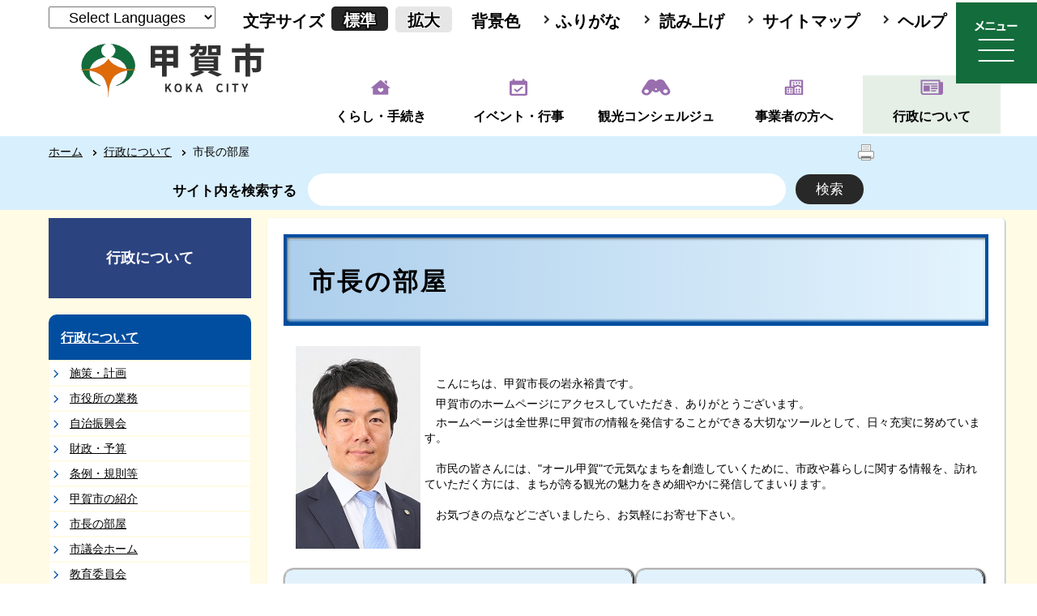

--- FILE ---
content_type: text/html; charset=utf-8
request_url: https://www.city.koka.lg.jp/mayor/
body_size: 82503
content:
<!DOCTYPE html>
<html lang="ja" >
<head prefix="og: https://ogp.me/ns#">
  <meta http-equiv="Content-Type" content="text/html; charset=utf-8" />
  <title>市長の部屋/甲賀市</title>
  
  <!--framestyle_dhv-->
  <meta name="generator" content="i-SITE PORTAL Content Management System ID=ac676e0c23b40f1c144a69a1a1d01ec5" />
  <meta name="author" content="甲賀市役所" />
  <meta name="copyright" content="Copyright (C) Koka City Office. All Rights Reserved." />
  <meta name="description" content="甲賀市公式ホームページです。" />
  <meta name="keywords" content="甲賀市,甲賀,こうかし,こうか,水口町,土山町,甲賀町,甲南町,信楽町" />
  <meta name="rawpagename" content="市長の部屋" />
  
  <!--HeaderInfo-->
  <!--ヘッダ情報をタグつきで入れます-->
  <!--HeaderInfoA-->
  
<script src="/scripts/jquery-1.11.1.min.js"></script>
<script src="/admin/common.js"></script>

  
  <link rel="canonical" href="https://www.city.koka.lg.jp/mayor/" />
  <!--BaseCSS-->
  <meta name="viewport" content="width=960" />
<script>
//<![CDATA[
var bSmapho;
if(((typeof getCookie == 'function' && getCookie('BrowserViewPort') == '1') || (window.orientation == null &&  screen.width > 420) || $(window).width() > $(window).height()) && !(window.orientation == null && $(window).width() < 400 && window.parent != null && window.parent.$('#smaphoframe').length > 0)){
bSmapho = false;
} else {
$('meta[name="viewport"]').attr('content', 'width=320');
bSmapho = true;}
//]]>
</script>
<link href="/css/portal.css" type="text/css" rel="stylesheet" media="all"  />
<link href="/css/portal_m@d.css" type="text/css" rel="stylesheet" media="all" />

  <!--ModuleCSS-->
  <link href="/css/Browser/ItemNon/14042_3265@d.css" type="text/css" rel="stylesheet" media="all" />
<link href="/css/Browser_C/LTitle_speak/module@d.css" type="text/css" rel="stylesheet" media="all" />
<link href="/css/Browser/ItemNon/7902_3265@d.css" type="text/css" rel="stylesheet" media="all" />
<link href="/css/Browser/ItemNon/24792_3265@d.css" type="text/css" rel="stylesheet" media="all" />
<link href="/css/Browser/ItemNon/24795_3265@d.css" type="text/css" rel="stylesheet" media="all" />
<link href="/css/Browser_C/SiteMapList_GNavi_2022/module@d.css" type="text/css" rel="stylesheet" media="all" />
<link href="/css/Browser/ItemNon/25321_3265@d.css" type="text/css" rel="stylesheet" media="all" />
<link href="/css/Browser_C/SiteMapList_Gnavi/module@d.css" type="text/css" rel="stylesheet" media="all" />
<link href="/css/Browser_C/SiteMapList_Gnavi/24896_3265@d.css" type="text/css" rel="stylesheet" media="all" />
<link href="/css/Browser_C/LTitle_Standard/module@d.css" type="text/css" rel="stylesheet" media="all" />
<link href="/css/Browser_C/PickUp_Standard/module@d.css" type="text/css" rel="stylesheet" media="all" />
<link href="/css/Browser_C/LinkList_Standard2C/module@d.css" type="text/css" rel="stylesheet" media="all" />
<link href="/css/Browser/ItemNon/24796_3265@d.css" type="text/css" rel="stylesheet" media="all" />
<link href="/css/Browser_C/ModuleSet_Standard/module@d.css" type="text/css" rel="stylesheet" media="all" />
<link href="/css/Browser/ItemNon/25297_3265@d.css" type="text/css" rel="stylesheet" media="all" />
<link href="/css/Browser_C/BreadCrumbs_Standard/module@d.css" type="text/css" rel="stylesheet" media="all" />
<link href="/css/Browser/ItemNon/25282_3265@d.css" type="text/css" rel="stylesheet" media="all" />
<link href="/css/Browser_C/Questionnaire_Standard/module@d.css" type="text/css" rel="stylesheet" media="all" />
<link href="/css/Browser_C/Questionnaire_Standard/1047_3265@d.css" type="text/css" rel="stylesheet" media="all" />
<link href="/css/Admin/A_PageCSS/7955_3265@d.css" type="text/css" rel="stylesheet" media="all" />
<link href="/css/Admin/A_PageCSS/24897_3265@d.css" type="text/css" rel="stylesheet" media="all" />
<link href="/css/Admin/A_PageCSS/24914_3265@d.css" type="text/css" rel="stylesheet" media="all" />

<script >
//<![CDATA[
if (typeof i_site === "undefined") { var i_site = {}; }
  i_site.loaded = false;
  i_site.b_isite_reload = false;
  $(function () {

    i_site.loaded = true;
    document.body.style.cursor = 'default';
  });


//]]>
</script>

  <!--HeaderInfo2-->
  <!--CSSやヘッダ情報をタグつきで入れます。外部CSSの下に入ります-->
<link rel="shortcut icon" href="/favicon.ico" type="image/vnd.microsoft.icon" />
<link rel="icon" href="/favicon.ico" type="image/vnd.microsoft.icon" />
<link rel="apple-touch-icon" href="/apple-touch-icon.png" />
<meta name="referrer" content="no-referrer-when-downgrade">
<meta property="og:type" content="article" />
<meta content="http://www.city.koka.lg.jp/sns-base-image.png" property="og:image" />
<meta property="og:url" content="https://www.city.koka.lg.jp/mayor/" />
<meta property="og:title" content="市長の部屋" />
<meta property="og:site_name" content="/甲賀市" />
<meta property="og:description" content="甲賀市公式ホームページです。" />
<meta property="article:author" content="https://www.facebook.com/city.koka" />
<meta content="甲賀市,甲賀,こうかし,こうか,水口町,土山町,甲賀町,甲南町,信楽町" name="keywords" />
<meta name="twitter:card" content="summary" />
<meta name="twitter:description" content="甲賀市公式ホームページです。" />
<meta name="twitter:title" content="市長の部屋" />
<meta name="twitter:site" content="/甲賀市" />
<meta name="twitter:image" content="http://www.city.koka.lg.jp/sns-base-image.png" />
  <!--HeaderInfoA2-->
  
  <!--BorderCSS-->
  <style >
#IEErrorMessage{display:none;}

</style>

  <!--CommonJavaScript-->
  
  <!--HeaderJavaScrip-->
  <script src="/js/resize.js"></script>
<script src="/js/search.js"></script>
<script src="/js/translate.js"></script>
</head>
<body >
  <form method="post" action="/mayor/" id="Form1" enctype="multipart/form-data" onsubmit="while(!i_site.loaded){ if(!confirm(&#39;送信準備が完了していません。再送信しますか？&#39;))return false;}return true;">
<div class="aspNetHidden">
<input type="hidden" name="__VIEWSTATEFIELDCOUNT" id="__VIEWSTATEFIELDCOUNT" value="2" />
<input type="hidden" name="__VIEWSTATE" id="__VIEWSTATE" value="unAoVXcmF7EFOV/w0sP61AqlP0wOvLFlLqiTdGLNqACS4cxH8NyBuoQkbIQu+rVD9ozUSWFgWDz5+eEMz3bYXj2PcVEIHwiFy/OByvrkMBg3cISO1jnYRgirumbMs9eGmyTdRabGACH5uKoF+gIUZSamsBfJQk9ACqDwYf+A3wB77onn/mKC2O0WXs6v6aVq19qHXW14Pc6V4qapnqHNyKI9/z3UwQyyWzVKeKRoj9rM0oyUgW/d89i5kCvsKPhJxvEmlqWB87gOyHoWZcvoOygBuSRexogI+SLHSge5y8kJmPo1fuZXCDf+BE1FZXx2f0NdlGHdeuMnLoYc1PG16O51xK4clT7RIPqhUS7NjAAsooEOfBTJ1oT4F86tPp8o1cEQQKGKiZetiu6qh6MzQ1MwLhmW/yKkjFjXzsKmA3uBd2hpWK12ap5NYLblcwo/HPbvS/XWkxqmoWxuhCOCn2ENiMM2gG3vwBUiQnRT8/5M1k3m+dhXMlQuIsSOAKcB28S1W78SJKp6vsSlKEWa+edRUYtVWuH+pOgWvJNV4jDSZLytb7S+1TDhsk2y2J1mATDqy0OxVf4opFx2oFzZhTz6C/13XKx1BCGVbZdvoZ1ftsnD4FDOtnmFdw1haiNJnO8ybaouwbWLfrkj1xvKdoL9udIBcrM7Rs5cr1qtcZPuF5t6CPgvyKhcXHTtrKOsw09R5HRpwDYFpYmOJ1skeYIKdPdRX2WDQX+Kv1AT7sYg6dUGI2zvv6dGV/TUb8rKaj6IyZRF9rGiPzUZP5uIyCs9GE3X5wJHqdQhdN9+06uqgDcAXjbJLCDU8gsg9Pgr8PPj3Tep7lmVkc4+NonDJh+t692n7qvSmaYtw8itqQRn47PLf7e8qcakhsfNCXv/5C1UWCIFceDNPhv0DRS+kMKJL3v8ecYFDUhE3CK0IFhVLHgmTmF3uBnQIcrk5pQNJhekJMSB4ShjW1TD9jrpLSUjijhVjRE3pLs0PeFriD9NKYSGtANL89HuXaqAJv/omAv+25BtgKaXpnUk+1v/k53dnuYcYIaxXQJ5EnvkRrL1AkisNIygmWdwlWjREaAM740EC/R5eQ0nEoKUj7kmYTyfFePrG18GTnBajuB/re3KShKFgfHYtcHNcmzvq8F7E//ab8jSW73DCglfsvPa+jjVKvTprs6h+suU+LOblMcNYV5rZPBlMymYbPCkTqW7NY6dkxg2pVCXUSfDYBPot4OBcjmp4dI3d3TmntK9+7PTrnnQdFgdl7S6QW6lUkYIruuVGG4zrI/mPHHsaJK7XKeXqcgNG+rPyl8wG2V6RwEI0zeFGjR5cDVbBPmy3mDDCk98zg+/F817TaSzCkKU4gJSOg4OTbj2aT1LJKWsIJsvzQSVbI9MpsNEga1YjZBIZshScxv3SelGfrqMuwfGsAppYjSvN9n7a1b9uOU9o00ZS6gl/Z4xnomOVJuIS7QR1hDOhpmuMNKDqR2S9cuB3bQf6E1IILvA7uuUvply+oLTdXDwBo3lc7KPQZOYY/MsdqOBcLtCrr4JPs7aX13MV6i45MWHd2TzxNNOlWW6aFnRfWfV6rSua+xidkrGal5zOm8GUmi1Hz3Sr5wR/w4nJEPLjmQMxrLQfw3cbk1FbFDec7rJ5UYiZbO65BfICXyK6/v43kApWVKGIFRVvndWL4FxT9Li1/NEcH+bGfAGPMLUu0H0tGPiNghaSpnm2TgHOf12TALeMS1HlBFip28jZX0nFUp8EhHp4YjoV+H9HDdGdEhpUwDGpE9P52vMJE36KB3Wqd0tCh3iDHcrk264UWptvoHnQfyR+jO4HSsqPuuMwRFg2d80AF2aFase+X1Y/bs/yjeqjRx0B2naKCodKMuDM6x6v1Z0WUoFhtOQOOVtCpbVXoN5dLfNDYqjAkQoNh+sLjsQ8/NYn61e84bsQtT5t4CJJa1aG2XqN4mCGAUiPL5aBObCz40xqafDQXovYEa92CxOtgDgN2zPAhGMrgR3leALCoKvnvhYGOBv/hzP6D0Eer8xSyCojdVwjMJQeHAgt3Wei/LJNLBTmWSpxecz8g9I1XifaIucX9vLm28+hFaRHc4R+ySxl4sivD/1i9pGxIsIBXFZ7uwvPFz6+whP0b0c1ejHBJ1g4kWyrk1cEp3BzPk39g9luS+ZFsZldX5vVeNlUalCluL/1wrakwgqFPIlzXhz0wTvHNdOF46GlxdNyhvvmZLA52IU54VWeTXHIMOChJO4ym4p1SM5wweB6vJZ8BzunESUBTqORrv4rsG/8Cy5XhITQj6DTfhddZSP7AJ4Yi26EBaEe4hnSBEbf8ECs5ofM+4JKhZHKQceEtSVzQDfiL/B+piaJDuGUpKcdspd1TAYheEXKnBjRX27K2YgUqHN/e/bAEVlR5FWasjr4gPhaJsQXwmF21qQSHL4Sfg91SsGaFUR+EjjMeeS4SZpwFP06dsrg+EkFiB+ciYivYSK6C9thpEpF0/tlp+D+/gMTRQPZSEO/VBpUICKleWj4qFFQNzKvNohYRcjpC3ghfwXbu26VWI0o0sWiQ6OtopIyQFmOr0x0nwpeIGmzuCLUy9tcjhA0DE30Yud2B7wlnK2mWwVUNXumQsJhTbdeEkzV/kDR1MJaxpXmda6AdD4xJJdnbdwhnavOLX3Eno84nFkAxVoiuQEviRZqPR1CM+rvVviLnmNH5straYbPqXIg/EDGMq7UV5VkBg78Tj3/oOUC4yCTksDZd7Qn9nWmEk+K4cCjHYoK97OEV1W55xx0RnMGfU7+Ls5i5RaDlhzNXGuReO/x7CYXNHxC/hyWrjZQGHeVzDL1mXcODXmVC+mtcw22e6Qxv3iFkf+8Cu9jjfTD9D2WlFAC0V04e+ceV5fpX4GGJPd/rtuJFggZz2SIJ5YIrcIqOo90+zD6Sr6dzMDR4qe45gUrKNEx/[base64]/alMUVHcY+VxlK8Ry+5NsVaqBAgcLdmKgXWgYdTMfLkJkDy5eJYFAYgpZiaVp/dJhdG3MiDkfqpevM6JGkiggj5IZQXcYxWU8SBQqoaDcZFwtoCXILpZl+wGKkAvrPaHS2OXi1EQYrHQxWaDuw3Z48LgnTx1uzi627CKbYcn3M+ZlJH9/jtG//TWnNLGU3EgB/Estz07ROnTnbd1lHflvux3+7FJWr/aoS51Dp7KG9qL5eWtEbHRQ9wfuLw4YEDcmpo70BO4xq4i5525n4lLhOTVQm8uaxSBipcsopwTbO44JJlgcmpXzR+APknvzFp0Zb/bkIvFZURGwy5MTh5fE68Eg7mVcn84s0NbIRFVR4nFG8r9EV0fU0Z5LDbdNQvS1QIx9icQqQcdBAvtkiK1Og+B5kNNdLL1mZ2HmVSE8QlZbuRJyO6L3AoFnv5tEa6jgwAJCHsL5lRgJED0J55tcZ8aBDyfNQ7u/nTtysBAMcOHGWtkUjSaea9MldbT0iYWEJV6CZjYZZJ1I/aatRWuPwe/5bYyzm+MBsaMi2g4rMTkx+Mx9lqGKFl6lfwyzEoJ/PKkwg0FUE7kIp2WFpYNlTZ7upxH9qv3Yb/icd2AgmH0+454Sa4+QVAlfy7kqdDvu3Km05deTTeJefPrTBpQpui5b5XzwK5//biivzpCFdok3XGrDXgWvEj9vfk2aUCaPEalUcnvykkmjTCvvx5WuuQa52JHY4hfu2AtyxsEr4/[base64]/p/sS212mv+CesCGZ85Cj48xRb4Wznn1fdXTNHV19f4XjJ+sMSxhpcQOkCBG3kBcK1/TBw3MEbFwweBcPR7MJ1fnm6Mk/CCkRxdyw3IxqqjZRhwxTXrulqpL8X8dWO1cD12T8fwJv7pXIkgolYl/xh7iJQ9blK1j6pJCohWB2pJVW6UZdCmEP4wDC0eFdFIUi+MIUMik2ZshVAqPqkzI8n6wHSiN5mRXX/oFVPI19o156f0NPonZNDuR3lOtSwnbgppih83q9Lj6oY9kRsQ61aCk73sV7fqriJRCjRFv1/I9rJw0CzJxav9IJ2plwdXJcoGqvbXnmdxe9KOZFGcTjF3L7olMGlpp8GH5WYAfGEOFxVhiKQvu/Y78F0Ldkgui/bmxv+hjcYnoS0UvvRO9V/Szn6CqTN0AWp8u43XPBX8Ac0XVynrd9RznBXNc/iugpoWb+whJkZuIFGgKZKI2eVZiNEkASssR026lTO6h1JPxg/4ifBcehd5WBnQhqRfI4e3XeR5bVySYgbR1DaZ4W4RAevl98sl5LAiMzRUPHnmnT67q4oIB2sIV5h/H8f02vFhdR7WSMWUrYnCejf0HYkTcnrg0eif3QSqowYgZ285oRoHvGqfy7igg/vzbbEkys4+mIa//SOKadYxJkgEFOCnM2M1afAHwopbHuc/8Fjq53mOjPDteHc2PR8ZZzqaYqnY3ewwhsP/84jvM6FVmBPnCLIZ923YND2XKHOYrC7rGH5zojTxZMBYWLI9iu63I+HxHs/tZk42fxsTEte9meVFV23PgrEOU9czwKPoGiIOGm9SAJiBjihd3/owYNPqLqLQHMlOav+cqqC0wauLh/3koEWUGoVblH1EZkIkrhb+iPVY+Wc6KJOntbOtXs8pa7KdVZmPxnq7qeoWSZHglpvGAtOhOM5d/CL3w9ipBKOOXRlVruDEi9ZiqS7xe1eCJmtOsLNRl/Wp3kdHBlr0IFMpvscoMtotrINTgiWBEtDIinjLpVpHxeb2UMgyo7fBJ6kW1be+yoaTyPwlgjCEZX1b1Wo4XYzpzJ6Y9AkV8pJi2tXSgFltzBLJHaDlU4vRZHq+Y/JNnSj20Nzt7IzZwFSGDp0FR97dq0zIGBTV9SLFpn9sF3TqbFgNDdyQVvNmXw6KJamNHKwGWO6lfuXDZTa/bmakX75tHHD/vuP/ivAoXgmCMm6PzzVZK95hLkf/k5bmxrwK3VMvMh+eOZmlqQsoaUYX1MAwYu1+FNTVaOi5pnaBMFN0UQycwdIf9acN6i65oHvHD6UchAdFkJGQ/zghYCnojMq1oe7UKKvwB8YPjBwvLN9K7Ahfgvq5O2rPhzAx77Pcvx7HdOl0e01K6KK3L+HTd6DI5gtgMUXFm6eAKzrYswNwivZWtoIfKZEkx7LGucAIprZzhjwlhGU0x0rpl1ZxDmuFteiJdHYHWGpkrM3diAbN9OIoRyaKAmEpn9ZvfJbn9WoK4oC9bOsk3t4yUov/+5ZUiwXu36sN2PiteCl1gAnpS3iq6vmIwQaLpuBIQFkbJtAaUaEusuLDP0MUypy4ZCYeVS7zVVYZ5L8wurHj79jY/uq6gBDplAaZUXVIMw1QFxSvTb8hgWwGCSF8CkIYBINv7bAFDI6w31ZQBiS13d1JikipTuc9VkMimkUywy3k1xmYdq/PdJnMMekgm7fEiAlDhq5r9X764ES8UsiA6qNm7PaXDgVH6Glkg2O/ofaeuqnxceJdUy6rVl2fHKn+S+9CmfgRNBPL1zwoVNs5PTkH214UFrVPBh+LttcQvpBpC7xM+MxYShnP2IHRQrRSlJOlkf1eycQ0HRjKKztUWZq2Polgd2zLa+H6TFGjJUHfhqWhmckis2vnsQRHyvH7eIbpfasPmEpJ9aFaAhDe+4kbkw/Rz/ud63jmHCHqpZLzo477BgiRKb8dIdU7gw6WfwvA/uatGm+YWi5hw0Q8gpdIWpD1pwKewY3/f0Wl2cVRai7nxLkFgvkc3jV3UDCG0Q/slljF7GDcYBQoqkv/mJ54oSmMGZ3gPfVyZq0z7+Bz9r4M+R45uDD62nfQFupH6ILbtDbwZMXx62dE79eiIe2lUlTvSdYO+VM/QkBk8RcEKyUaFtM8uOtx20Fwver3vSTx9hpodw9PImaFd1vaOcgCO21LnI08NAr8pNmi4m7UYpNa7Yeh/gYIZMC7TTToOa/b0hTx1SIHt/AwlmWMFrrV2mtHW3QbqMk8ZTgIn+X1NDY6b1ghXkFHSJ/WshvyQaF16JPhILoDMQkEjGU+4EQct8Eu8IjuhsnRhWf/gC9Y7B+qBtqU8DeJiA3Q7HuMku4HXKQDLg0dYxGazaJ1x/3VbBdDsbmyYe6hNB5Oyx6KaCaHvObOfK83R86/Rb/t177YtkIJvc+UHekfxfo4tgUGxLtKLGwl/tUDluasI7unFPcjdfPeWdxSKA/mU+bXQHGP1u3ExIPmoCJFwdYdPpy7aO9DUoO5zSbrrw75CRmSFf5gb4cDLDowBKilUqXp70RIrBbU05qLMr78Pp5O87efjRGwQtywqbgDrdOSN5BrZe8pEuts90+OPsDSdgluxACw3wZX1DkIbL7LQWxp3/2l9fApEDySMn3OLcF2c+EAMf3kS7rCMArF6EaAJuanXp4duxCo0HJLpa/DpFSC3rVNcv+cAaVIxudwNmV6xtQ1zlhkNHkS3AmMQBbBN6a8zxSi265lZBQ3HSvf3eCXNu41iKziCb7SznG9/KJi1J9PsD0eLhFLU07SjzjXU4yM5OBgshnyE7MQpK5whwQSfTmGfeltyIVtSYuWWO+Icf9HesPX3xzv2IQTK75ietBZVi7AKfAKwKFdGmbP4qs98OmbRTwXjyYBTUxS/vDo0pEoELxK6ejNjGvmX9l2Q+8jiUG8WsxWSWcUbasfKdwPkwbhjlUb0d1wl7SVQitn7wxAYWE2NdxZXwfgxOGRVx8UBa5FK3jC7PW6TEX3YheyotfJ14pKxvOh2y/LSprbLjZldlmVusyn4tBqoWCsclut2vrtWv0t3dLiMpeueCdTAIIX9A+dAkIGqL9vK1kcz8+tST9UnIayfu9yzWIpqpInu002X9KSa+li+QZyMkXKi/9Il0Cq6+ykZBwFT1jf+VX0FAUKa6uqV8nQwUco2DKKpZovXEPzskrNCA4KQ5jPfQPibONaELLg11+fpCRbWGJYqVKMXVbLCROnLTSfJODGmiSXYfMjh2KMU50aQ2rEqbyrSaFI2QpXt/pbYBqeH6vT3ursiUbQ8gjkcYrlMop9RjWy42ZDzvf6nhMEEgdnVLRwtgGG5SRHLPx6jGzD+4x6udJ4fsi0Ot9/WCI18a29teyJlwioCo6dg3Tl2KO24iJOQyvSMC7mTF2mGWzIcPlpLRHCRX3V1MVmzi9ZqhP6MgMCuImpNg1LmqvLnwn6MG90rg/mKRquoTDJ0yg3Jac83k216F/+e66+F1loAAN5vrbiOaNlsHUjHhuYUdT4YbzNliCItc2bMcUbF6SwSW1yOmN8ZXMKYlyNG1Yvw5lvg6N8USj0kJVFfsuQF0LvhsbPKe2KqLKC5HFRDjQb61SGc1rR331BTwdwUxxObCKrBUBQOoEvX64IYfBj1jRSNIMECFdJMTK/7eFTO1Ne32dy0canDLhi8Z+s+BNxi4Z8zo2Lu1iHvHoOpvbiAlmJsPR//Iogqk+EmEJ7BQ9kAI2ELs+Bw51LpqIAD0rjgOyeATCOAFgdTWgmgzWhCwSrx3g6th9ID3112OzhX51DUVB+JYzQ9l0NnaOLlLtiu9n99tTzuqtrsk0hzvW5KnRkxWTviWBxsQmnMgi/[base64]/8k9JUMB2G4RG4wxIa45qiEK+m2RfbbVh5zmPvu3HgL+C8wyIQknCGUSW24yoOWx+2FmT47f1Ie0MHor6BjGzwLZSoxUnUhwXImNuHtF1Ao/SZdP2mTu4DJT5MUb1Nxu5zxpUEz/OJxDNRlJBsai8tJ85yqDHLn8KzRbqmsQwy166yxBGWtgFBv4aCRxxRFd+z0IHAK3LXQlybk4p7K13Y0+4EEZpGdDjscroyZrvgHWMRUqTjR1G/8HzcFFoxIPC5pWYru2M688lWFZUB2ksHpFY3FIS5VTfQWgY2B5SVuRgnAECtPrEiv/xJf+t0SarF1HJuUDt8MrxiWOTd9I7jTQ/PTot3x6ZFKyi2zYt3C++OljD3Pv/G3sAYhy9tbDe12+1+onQ7zz/gTb33UzIuyaYGQejypt3n7ZdN+vQCxI+nvW20ksS90IPPKXqQGvnGYKHC4bDBeg0ZkUAgUmLUfJ25ufoAoGUuvbbFMtdMTDH7wwyMGnlRlJ+QA85ztx/ZLDrXZJ3S1PYo/nhbBrTtvn96N9AXe6XpRhSxe4zRLfFtTVXppd5N961q30O/FfuZRAfE4DJfcExvrsRcD0uIR5j2RE2tSKvl7M5Va+tPYmUwdSqYgv388g20gwO03fgon6N8SjHFrUDx3auR3EDrowTFP6uDkogdvdX1fqtPk+MopVNJNAO+j+rT8NJukeTwip0rjGUQaDJqGYx+CBPu/Lm/9Qg7Pz8CzFYtBsZmll7UqM0mZmFPpcYW7s2i7VmHdupfn4eAsLVN9jWf/[base64]/8vEdD24XHBLLzOl2urWxSz40fx1ogVmpWtf/NzROYRKeR4w3kbWqkSIhGiJzL+hO4azwQVRgZq9iw7/[base64]/ny/Dck2jaFJNjOY8/RHHYWpjareZ/5xv7pUsjKnQ4XZW+YWSGfElZ3IzFxWPd1e1tlTYWLFnrJTlfChvunzW4pnReNcACVsxQ5W8UydWqHJj59A6btiC7Qf3QpSvp3zMWyUdGY2f4UCHd9gFma2hrXtzsKOtjroj0fzu0UqVEOZC2/qc52ec6AAjNv85kb1d462/pqG33l" />
<input type="hidden" name="__VIEWSTATE1" id="__VIEWSTATE1" value="dI9yVzHK/[base64]/KP/DOQvdQ6HIVPytWrUFYua1n7eUByyW64eJX8yHUaxy224/vz1Z5M6ofPf0E6/fXyHZbBlU5IhyuE79LnGUBsD3WfaoGFvxdBQgip1SypTakta+lOik0msLUCG+c0xE7F2pPnSeJmsGFVIrLJ1X6D0OqZFBTpf7g7WiRHpAOotJMPVM/Wr2Lk6kxGjVN+eAeZcS7/7sbwjjeUbQ9zPUEuqDExlcfzc+ocT72OH8afckK4yi5Dk5rJ5EAtZoWGc3kGW0haxSnK/3idn6ivM939Cno1F2WKOHTgWeqWGoiRSYf+N1bGUv7dAqol0oWuHKjGVV7NAtOdzKw6MgfBC//oLApl7zqPZFnA/0IAupmc/iuA7vffVnYB71S+QFxOuiMHQAgUwrZEV2VUiC0qGcrk6Un82stRJArpoM/XBndgyJBW/sO041kAcoLUHCnwQOod02QgnN/bZ/rVLkKP2ZdV4BE1q6+IxsPbzjCHxWtyho0URH17V/CPCzVEpYiHFM7i3L1evXfBmmb1Y5UwkJGxkVfx/[base64]/iXcPZYvadPa9fAtgkrSlGeXXTqC/X2+wzo1xugLmQQml4jT+Jfi1Nxth9tGsnquiz82NWHgC3Ugyts+6wrVvZq8aLSUH/tpm/uxrFc9lAqf3GRXLD5MUVDNl3WbdUhan3cCCPDfLb4EjQKRx2iA2IFsyZdFB+XjjtP8pY9wputN5Dc0An9dJ9SgsA0gvjfNkF5p7etsZY23CO7zmq1W+JpuySw276t6VpIEr4bPL/eJ/eY0eRSeTqjgad0Lq9d4tb0ahf/hTobD0INeLV1BN082Phw36kOvS2waQqt4FSOuBeyonL9aBCawCpoFpWpPJQs2c91uO/QkQFMya5nrFFo4qmPg2Z6TtThoc3+iWrQhoAzrQBEwM90TrdujSp0CmxitXZpCnMfkGswvJpjdQjCpHt4bBH/aO5ZZ1JLvMco57Zy8YLJaTHUVHN2jzX5M1XvyWqHS6uL1aJ1sUvsYLexaRjTXy55SFxx4alwcQNli4T4ocwWlPqyDB9i4ONa5TSDuv/Oa0eKTpNgW+JFTMGtDjjcv6xk0l2Ckqk8MbjoBOWn06BeG31Y1SIfsJ1YPedFLT7vFObVszTdVuKjq6z039gfJWxzM1Kg8RQc5aWDCrtgQGPO4kR+Lsgvuix/WdNcbwl/qUs6uVJKpxb3EWA79Xo2q6kt/[base64]/v/Xhse2/bF/Ss9OcmxYypVcG53Cu+KcNFrSBVv7YK6G9a/C2mmpcAI5uy0GuZbulRLDDc/5oUqxoB74VLxGrze9Rr0vdemn9G8GDYt245iFGdvafUX4KVIgEZI2v6ic/abh9f0gZg45dyzasnyeuqCoFkic7YiFXuwHrRcdwYjUzaGHUWEOj30EeFE70HkbOR/Io11uwrfuoG4AtlM44gzZgxtpZ9iZdlrKEpiXqKwsNycRbU+pKznBsw8U1wCV62kVv4Ik2mTZnJmKMYaLZAa2fA/TpHXOb+jUZmsdSyUEkhiCU2vrph8snPQsmryo21DypxJriXWetTxnbjsPaMwXagpxGg4mhZJXcw8TbXQ0J0+Vqgd7cK8CpWmTBCksxEsocG63XY4vLGWLBt6nicL8W4IbkN2s/pK7N53Ohj72pNeyWhiTXa54KTwEw2TROL9fYBzcZ/irzm0dytzEIDyjsHN0P5HHKCZ8hZpjMHZTgS/t6K0/cu+Fj14Uv8mwf9+HnMit5PWHCy0DKVTdtxZWkwgPhwdNs1wkR2J7t8NCQgonDCfVlcfvLiLGwHxyjTMAlsYuV0AScVKA5qmPRsN1hPCPAPPPyXyE+Ab1Vx02nHLFrrpgx+gUe/GZLLE2RsD3C6oi0coA1ke8knhTHjw5kqsjw9NBl0626U/1t5Gd42gRkp/FGTlRJorzCKgMzbL0k4l8FcXlDBztSKZxK1qKNpUy1Vary0yaZK3rAS8kfqxHPcwnXeDe2WYGyR/eT6TGb669XwiFlLk9A2IcVk+pt2ys+/orTIFixfWfKRKQEIOhBKtof1Wm1KsUdF/TrpK2UHGkEvLmjo579sJvi+xzsA7hNZOdti08SQkK39G+lVZXHB775IRAtRJLDdWN4k74ZelNW0Ccx3WxbHt1bKsQt4/rF1CTcwEoYbrSwJ3lEflmMSydujXcHiXVMlk+MwgH1Ut5+TVFTMj2ZtMxuiIA/Bu5N/hB+wPGyw08s0cxpf+sV9iEqJlOv+KlP1/9FooaiY1A+cbgUlf9YJO3tf+YYfg5SOA7vR7CSmFt3xSIZJWm8mgd/UP3hcQWEiLWeNFmjiNTTiGkZr2SuTr1HyIAvymvqOSFukPiNH2XAy4LP4vIQdkdkb5Tkr0EUATuArlVLmrvZofYRC5HCydQdIFMiuPzScIPkki7CKYVrKIQGvDp7ULY6ETaUVrst9MEhjInNsAqNgDf9CIgfzDnKtZDl05mQax6FPBBBsudxRc3ZddjMm6/asCwzgI2StsyOrn/aSIoLEBYDlHikHDBg5DvMUqACdCqdGJyjjGj8+TvICpZJRe0NCMqa5T67Cf2D1WHNMNy3lughKoH7hBsamdx0/ROTEZWsagTkJo21qnkToA7SXB7j7o/OKE0idLTVmAPnBdfc57XbmZdppVXHypk5lrJBbZRv9gIA3DzAJ8X11OSCqUnFyB/CV0XKEbDe3wDAP6GKKBpPSYJTaxIjUS9EZyf4WC68mkJxwtyyG+O4DBBEfyaevoJ2DzPXCh9SjhwShbCMiG82gD6S2dV9onoul9ORGUFLGWF/Wxzuloxt0RB/yz2CarzyIMUmwLgjekafXKsQ3nANQcx85PlkzuywqBBqay5WGkJXqGKDarzUsWhXNL/TQy9haxLY66ES7mKvdwG5Y2Kl9AssI1ZaK4me7oDZm2pErRCv/59O809+ygkdiNWtWsfYGEqBg4ylnTQ+Tp5YLgSK9BE491PX6FmG6CNfp9rkBDosNcXHZn+F8iPvvq+c7bUhD8HcHNWTuXtRKkGFlNpBSE9OmLOfTmECn1A6j5qbsTjpqkMpnIZC01HrkrM8qmPJ/jpkrK+5TjG5AX3iav1BWLe1492jx8h2gvzY4Qa0NFqi//aOHixtn/ZHbzN/[base64]/xLwM5ecgbF3MA7fI3q3RT7FMU9f+Md5tYL3ShVjXznp4BIzSI2hbq/XBVUvk6TXKb1erdbtt+XH05P8Fsjr4cEIr4joN2CsigedyRzgnEySUb6I5KUWQvRHmk+jmTLNrAer32H1jxtFNjAAkpaELqdxVawBc30UXv7EbE6Wuo3jzewviXsTqPs/7alTR06ibXF1FYcH/XMOTgyXeNbZbV3/UnE5vly3EMxEnenjzQogkuzlTdTMEQZXW6n1ivTF7aYpVqcjQe7uaWXLPecxM6QNkT0MCj8refltuqmRGJ4+Ho3F3xa9EOhApS/y7WIsIgyDt8GCYMnwiSujqLITjhmlQcTZ0kRJJWAkb95nvC2uCBTG3x0E9xwF+n6HWJlpmfjvSNjVUCpXUvStfRnkuI13P5JKyxi6QGn7r46vDIg11Chk3vkkxV/2j5nAa/70H6COyFR9G0WNlFsU5ZRqgAbE4qkgSPA1pxNj1AGbZvn6Bq8d78FKlV27IHsXVBBNr4K7XRmKUTAT9g/iQt3rrnc/5umXYiRpYYn+PIehNKX834RbdCr0bZVtvdw+5vHtOwwbM2Hvx1eTzdG/vklZtE5ORI6rhQIBkVCq1QUlwA3PtI1Nzq6NQRJ8b/g1T61BUaxKMlntA9BUsJbjy7h5Jf8ouIQYGqnWp3m7lh+GOmg9t/sozf3KjZ53/bTeLNx2Vrao59Gg85Ns11qXlQ11GhOVMwcT8Sk9BOd7PLtZ6MOJJ0SdfcidZsJboqXqcGkhHcBZhmFihXbclzl8Tz5IJZEVRmoVrACO7hLYOVNxQFuhZdYPvJ4JK2PZF1SpJRAWiQVBrCl1zXV2c65Qlv8umjnx+O8xUagf+d7GbY/wwj/EoyMP7g5nfRZdNN4Ax6qgZ26VlWvhBjXXbTiaZU/oO0lG5Fv+O+uW78hZBu5xl4MJB+lZTa06V56TO+v+VxMp9ZyBU7EpKLoEAhk=" />
</div>


<script type="text/javascript">
//<![CDATA[

function recursiveReplaceq(node) {
    var children = node.childNodes;
    for (var vi = 0; vi < children.length; vi++) {
        var currentNode = children[vi];
        if (currentNode.nodeType == 1 && (currentNode.type == 'text' || currentNode.type == 'textarea')) {
		   if (currentNode.value && (currentNode.value.indexOf('<') >= 0 || currentNode.value.indexOf('>') >= 0)) 
				currentNode.value = currentNode.value.replace(/[<]/g, '&lt;').replace(/[>]/g, '&gt;')
		}
		if(currentNode.hasChildNodes())
			recursiveReplaceq(currentNode);
	}
}

//]]>
</script>

    <noscript id="NoScriptMessage">
      <div class="Error">
        <img src="/css/cm/js_alert.gif" alt="当サイトではJavaScriptを使用しているコンテンツがありますので、ブラウザ設定でJavaScriptを有効にしてご利用ください。 Please Enable JavaScript in your Web Browser to Continue." /></div>
    </noscript>
    <div id="NoCookie" style="display:none" class='Error'></div>
    <script >
    //<![CDATA[
    $(function () {
        if (!doCookieCheck()) {
          document.getElementById('NoCookie').innerHTML = '当サイトではクッキーを使用しているコンテンツがありますので、ブラウザ設定でクッキーを有効にしてご利用ください。 Please Enable Cookies in your Web Browser to Continue.';
          document.getElementById('NoCookie').style.display = '';
        }
    });

    //]]>
    </script>
    
    
    <!--System Menu start-->
    
    <!--System Menu end-->
    <div id="pagetop" class="BodyDef" style="margin-left:auto;margin-right:auto;">
      <input name="roleMenuID" type="hidden" id="roleMenuID" value="1044" />
      <input name="parentMenuID" type="hidden" id="parentMenuID" value="1009" />
      <div id="BaseTable">
        
        <!--HeaderPane start-->
        <div id="HeaderPane">
        <div class="print_none">
<!--BrowserLTitle start-->

<a id="moduleid1609"></a>






  <h1 class="speak">
    市長の部屋</h1>
  <a href="/mayor/#ContentPane" class="speak">本文にジャンプします</a>
  <script>
  // <![CDATA[
    if (!location.href.match(/#(itemid|basetable|contentpane)/ig))
    { //アンカー親ページ情報設定
      setCookie('anchorurl', location.href, null);
      setCookie('anchortitle', '市長の部屋', null);
    }
  // ]]>
  </script>

<!--BrowserLTitle end--></div><div class="print_none">
<!--ItemNon start-->

<a id="moduleid6248"></a>





<a id="itemid6754"></a>

<script src="https://cdn1.readspeaker.com/script/5895/webReader/webReader.js?pids=wr&amp;forceAdapter=ioshtml5&amp;disable=translation,lookup"></script>

<!--ItemNon end-->
</div>
<!--ItemNon start-->

<a id="moduleid24792"></a>





<a id="itemid31158"></a>

<div id="Support_Tool">
	<div id="Tool_block">
		<div id="header_guide">
    <label for="Select1" style="display:none;"></label>
    <select onchange="location.href=value;" id="Select1" class="Fix_ ">
      <option>Select Languages</option>
      <option value="https://www15.j-server.com/LUCKOKA/ns/w4/jaen/"><olang>English</olang></option>
      <option value="https://www15.j-server.com/LUCKOKA/ns/w4/japt/"><olang>Português</olang></option>
      <option value="https://www15.j-server.com/LUCKOKA/ns/w4/jaes/"><olang>Español</olang></option>
      <option value="https://www15.j-server.com/LUCKOKA/ns/w4/jatl/"><olang>Tagalog</olang></option>
      <option value="https://www15.j-server.com/LUCKOKA/ns/w4/javi/"><olang>Tiếng Việt</olang></option>
      <option value="https://www15.j-server.com/LUCKOKA/ns/w4/jazh/"><olang>簡体中文</olang></option>
      <option value="https://www15.j-server.com/LUCKOKA/ns/w4/jazhb/"><olang>繁体中文</olang></option>
      <option value="https://www15.j-server.com/LUCKOKA/ns/w4/jako/"><olang>한국어</olang></option>
      <option value="https://www.city.koka.lg.jp/" id="lang_jp"><olang>日本語</olang></option>
      <option value="https://www.city.koka.lg.jp/6297.htm">Multilingual</option>
    </select>
		</div>
		<ul id="fontsize">
			<li class="Fix_ labeltitle" title="文字サイズ">文字サイズ</li>
			<li style="display: block" id="typical" title="標準"><a onclick="javascript:resize(0); return false;" href="/">標準</a></li>
			<li id="bigger" title="拡大"><a class="Fix_ " onclick="javascript:resize(1); return false;" href="/">拡大</a></li>
		</ul>
		<ul id="header_ruby">
			<li id="irohenkou" title="背景色"><a id="irohenkou_anchor" class="Fix_ noicon" href="https://mt.adaptive-techs.com/httpadaptor/servlet/HttpAdaptor?.h0.=fp&amp;.ui.=citykokalghp&amp;.wa.=wa&amp;.np.=np" onclick="javascript:_gaq.push(['_trackPageview','/aux/color']);">背景色</a></li>
			<li id="hurigana" title="ふりがな"><a id="furigana_anchor" class="Fix_ noicon" href="https://mt.adaptive-techs.com/httpadaptor/servlet/HttpAdaptor?.h0.=fp&amp;.ui.=citykokalghp&amp;.ro.=kh&amp;.st.=rb&amp;.np.=np" onclick="javascript:_gaq.push(['_trackPageview','/aux/kana']);">ふりがな</a></li>
		</ul>
		<ul id="read_speak">
			<li id="readspeaker_button1" class="rs_skip">
				<a href="https://app-eas.readspeaker.com/cgi-bin/rsent?customerid=5895&amp;lang=ja_jp&amp;readid=ContentPane&amp;url=" onclick="readpage(this.href, 'xp1'); return false;" class="Fix_ rs_href" rel="nofollow" accesskey="L">読み上げ</a>
			</li>
		</ul>
		<ul id="header_sub">
			<li id="sitemap" title="サイトマップ"><a class="Fix_ " href="/1022.htm">サイトマップ</a></li>
			<li id="sitepo" title="ヘルプ"><a class="Fix_ " href="/1086.htm">ヘルプ</a></li>
		</ul>
	</div>
</div>
<span class="EndClear"></span>
<script>
// <![CDATA[
(function()
{
    var np;
    var url = location.href;
    if ((0 == url.indexOf("http://www.city.koka.lg.jp/"))
    || (0 == url.indexOf("https://www.city.koka.lg.jp/"))) {
        np = encodeURIComponent(url.substring(url.indexOf('/', "https://".length + 1)));
        $("#furigana_anchor").attr("href",
          "https://mt.adaptive-techs.com/httpadaptor/servlet/HttpAdaptor?.wa.=wo&.h0.=fp&.ui.=citykokalghp&.ro.=kh&.st.=rb&.np.=" + np);
        $("#irohenkou_anchor").attr("href",
          "https://mt.adaptive-techs.com/httpadaptor/servlet/HttpAdaptor?.h0.=fp&.ui.=citykokalghp&.wa.=wa&.np.=" + np);
    }
    else if (0 == url.indexOf("https://mt.adaptive-techs.com/")) {
        url = $("#furigana_anchor").attr("href");
        np = "";
        if (-1 != url.indexOf(".np.="))
        {
            np = url.substring(url.indexOf(".np.=") + 5);
        }
        $("#furigana_anchor").attr("href", "https://www.city.koka.lg.jp/" + np)

        url = $("#irohenkou_anchor").attr("href");
        np = "";
        if (-1 != url.indexOf(".np.="))
        {
            np = url.substring(url.indexOf(".np.=") + 5);
        }
        $("#irohenkou_anchor").attr("href", "https://www.city.koka.lg.jp/" + np)
    }
})();

//]]>
</script>
<!--ItemNon end-->

<!--ItemNon start-->

<a id="moduleid24795"></a>





<a id="itemid31166"></a>

<div id="Header_Top">
	<div id="Top_block">
		<a class="logo" href="/1.htm">
			<img title="甲賀市" alt="甲賀市" src="/Images/new_logo.gif" />
		</a>
		<a class="logo_sp" href="/1.htm">
			<img title="甲賀市 スマートフォン" alt="甲賀市 スマートフォン" src="/Images/new_logo.gif" />
		</a>
		<div id="ninja">
			<div id="ninja_click"></div>
		</div>
	</div>
</div>
<span class="EndClear"></span>
<!--ItemNon end-->

<!--SiteMapList_Gmenu start　既定：階層2、切り替えリスト表示しない、基準ページ表示しない-->

<a id="moduleid24798"></a>






<div id="Glnav_toggleMenu" title="メニュー表示">メニュー表示</div>
<div class="B_GNavi2022" id="glnv2022">
	<h2>メインメニュー</h2>
	<div class="sub_toolbar">
		<div class="sub_toolbar_head">
			<h3>サイト内検索</h3>
		</div>
		<div class="Fix sub_toolbar_contents">
			<div class="BrowserSearchGnavi">
				<div class="search_txt2">
					<label for="keywords2" style="display:none">検索</label>
					<input id="keywords2" onblur="if (this.value == '')this.style.background = 'transparent';"  class="TextBox" onfocus="this.style.background = '#fff';" title="検索キーワードを入力してください" onkeypress="javascript:if(event.keyCode==13){googleSearchInlineB(); return false;}" maxlength="255" size="25" name="q" />
					<input title="サイト内検索を実行します" class="SubmitBtn" type="submit" value="検索" onclick="javascript:googleSearchInlineB();return false " />
					<input value="004334213302375005514:ft_ogw8o4ti" type="hidden" name="cx" />
					<input value="utf-8" type="hidden" name="ie" />
				</div>
				<div class="search_keyword2">
				</div>
			</div>
			<!-- スマートフォン切り替え -->
			<div id="smart_mode_change3">
				<div id="smart_mode_change_block3">
					<a id="smart_mode_sf_btn" href="javascript:setCookie('BrowserViewPort', null, null);window.location.reload();">スマートフォン表示</a>
				</div>
			</div>
			<div class="sub_rightbanner">
				<div class="sub_rightbanner_contents">
					<ul>
						<li class="Fix contents_1"><a href="/1042.htm">組織から探す</a></li>
						<li class="Fix contents_2"><a href="/1454.htm#moduleid1152">カレンダーから探す</a></li>
						<li class="Fix contents_3"><a href="/1010.htm">よくある質問</a></li>
						<li class="Fix contents_4"><a href="/1047.htm">施設案内</a></li>
					</ul>
					<div class="EndClear"></div>
				</div>
			</div>
		</div>
	</div>
	<div class="MenuListDiv">
		<h3>グローバルナビ</h3>
		
				<ul>
			
				
				<li class="layer0  ">
				<a class="Title" href="/19452.htm">くらし・手続き</a>
				
			
				<div id="Gmenu19452" class="GNaviFrame2022">
<ul>
				<li class="layer1  ">
				<a class="Title" href="/19454.htm">妊娠・出産</a>
				
			
				</li>
				<li class="layer1  ">
				<a class="Title" href="/19455.htm">子育て</a>
				
			
				</li>
				<li class="layer1  ">
				<a class="Title" href="/19456.htm">学校教育</a>
				
			
				</li>
				<li class="layer1  ">
				<a class="Title" href="/19457.htm">結婚・離婚</a>
				
			
				</li>
				<li class="layer1  ">
				<a class="Title" href="/19458.htm">引越し・住まい</a>
				
			
				</li>
				<li class="layer1  ">
				<a class="Title" href="/19459.htm">就職・退職</a>
				
			
				</li>
				<li class="layer1  ">
				<a class="Title" href="/19460.htm">高齢者・介護</a>
				
			
				</li>
				<li class="layer1  ">
				<a class="Title" href="/19461.htm">ご不幸</a>
				
			
				</li>
				<li class="layer1  ">
				<a class="Title" href="/19462.htm">戸籍・住民票・印鑑登録（など）</a>
				
			
				</li>
				<li class="layer1  ">
				<a class="Title" href="/19463.htm">税</a>
				
			
				</li>
				<li class="layer1  ">
				<a class="Title" href="/19464.htm">国民健康保険</a>
				
			
				</li>
				<li class="layer1  ">
				<a class="Title" href="/19465.htm">国民年金</a>
				
			
				</li>
				<li class="layer1  ">
				<a class="Title" href="/19466.htm">水道・下水道</a>
				
			
				</li>
				<li class="layer1  ">
				<a class="Title" href="/19467.htm">交通</a>
				
			
				</li>
				<li class="layer1  ">
				<a class="Title" href="/19468.htm">駐車・駐輪</a>
				
			
				</li>
				<li class="layer1  ">
				<a class="Title" href="/19469.htm">都市計画</a>
				
			
				</li>
				<li class="layer1  ">
				<a class="Title" href="/19470.htm">ごみ・環境保全</a>
				
			
				</li>
				<li class="layer1  ">
				<a class="Title" href="/19472.htm">ペット</a>
				
			
				</li>
				<li class="layer1  ">
				<a class="Title" href="/19473.htm">福祉</a>
				
			
				</li>
				<li class="layer1  ">
				<a class="Title" href="/19474.htm">障がい者支援</a>
				
			
				</li>
				<li class="layer1  ">
				<a class="Title" href="/19475.htm">消費生活</a>
				
			
				</li>
				<li class="layer1  ">
				<a class="Title" href="/19476.htm">健康・医療</a>
				
			
				</li>
				<li class="layer1  ">
				<a class="Title" href="/19477.htm">文化・スポーツ・生涯学習</a>
				
			
				</li>
				<li class="layer1  ">
				<a class="Title" href="/19478.htm">市民活動・コミュニティ</a>
				
			
				</li>
				<li class="layer1  ">
				<a class="Title" href="/19479.htm">防災</a>
				
			
				</li>
				<li class="layer1  ">
				<a class="Title" href="/19480.htm">防犯</a>
				
			
				</li>
				<li class="layer1  ">
				<a class="Title" href="/19481.htm">救急・消防</a>
				</li></ul>
</div>

			
				</li>
				<li class="layer0  ">
				<a class="Title" href="/1454.htm">イベント・行事</a>
				
			
				<div id="Gmenu1454" class="GNaviFrame2022">
<ul>
				<li class="layer1  ">
				<a class="Title" href="/1006.htm">レジャー・スポーツ</a>
				
			
				</li>
				<li class="layer1  ">
				<a class="Title" href="/1468.htm">文化・教養</a>
				
			
				</li>
				<li class="layer1  ">
				<a class="Title" href="/1469.htm">くらし・健康・福祉</a>
				
			
				</li>
				<li class="layer1  ">
				<a class="Title" href="/2001.htm">子育て</a>
				
			
				</li>
				<li class="layer1  ">
				<a class="Title" href="/5753.htm">観光</a>
				</li></ul>
</div>

			
				</li>
				<li class="layer0  ">
				<a class="Title" href="/kankou/">観光コンシェルジュ</a>
				
			
				<div id="Gmenu2003" class="GNaviFrame2022">
<ul>
				<li class="layer1  ">
				<a class="Title" href="/6050.htm">甲賀のみどころ</a>
				
			
				</li>
				<li class="layer1  ">
				<a class="Title" href="/7973.htm">甲賀市観光ＰＲ動画ライブラリ</a>
				
			
				</li>
				<li class="layer1  ">
				<a class="Title" href="/2009.htm">イベント情報</a>
				</li></ul>
</div>

			
				</li>
				<li class="layer0  ">
				<a class="Title" href="/1008.htm">事業者の方へ</a>
				
			
				<div id="Gmenu1008" class="GNaviFrame2022">
<ul>
				<li class="layer1  ">
				<a class="Title" href="/1054.htm">入札・契約</a>
				
			
				</li>
				<li class="layer1  ">
				<a class="Title" href="/1019.htm">ごみ・リサイクル・環境</a>
				
			
				</li>
				<li class="layer1  ">
				<a class="Title" href="/5358.htm">都市計画・建設</a>
				
			
				</li>
				<li class="layer1  ">
				<a class="Title" href="/1057.htm">上下水道</a>
				
			
				</li>
				<li class="layer1  ">
				<a class="Title" href="/5364.htm">農林</a>
				
			
				</li>
				<li class="layer1  ">
				<a class="Title" href="/11664.htm">介護</a>
				</li></ul>
</div>

			
				</li>
				<li class="layer0 GNavi2022Selected ">
				<a class="Title" href="/1009.htm">行政について</a>
				
			
				<div id="Gmenu1009" class="GNaviFrame2022">
<ul>
				<li class="layer1  ">
				<a class="Title" href="/1051.htm">施策・計画</a>
				
			
				</li>
				<li class="layer1  ">
				<a class="Title" href="/13478.htm">市役所の業務</a>
				
			
				</li>
				<li class="layer1  ">
				<a class="Title" href="/5152.htm">自治振興会</a>
				
			
				</li>
				<li class="layer1  ">
				<a class="Title" href="/5547.htm">財政・予算</a>
				
			
				</li>
				<li class="layer1  ">
				<a class="Title" href="/reiki/">条例・規則等</a>
				
			
				</li>
				<li class="layer1  ">
				<a class="Title" href="/1117.htm">甲賀市の紹介</a>
				
			
				</li>
				<li class="layer1  ">
				<a class="Title" href="/mayor/">市長の部屋</a>
				
			
				</li>
				<li class="layer1  ">
				<a class="Title" href="/council/">市議会ホーム</a>
				
			
				</li>
				<li class="layer1  ">
				<a class="Title" href="/kyouiku/">教育委員会</a>
				
			
				</li>
				<li class="layer1  ">
				<a class="Title" href="/1047.htm">庁舎・施設案内</a>
				
			
				</li>
				<li class="layer1  ">
				<a class="Title" href="/7702.htm">附属機関の会議の公開等</a>
				
			
				</li>
				<li class="layer1  ">
				<a class="Title" href="/5678.htm">ご意見・お問い合わせ</a>
				</li></ul>
</div>

			
				</li>
				<li class="layer0">
					<a class="Title" href="/1.htm#moduleid1658">ご利用ください</a>
					<div id="Gmenu0001" class="GNaviFrame2022">
						<ul>
							<li class="layer1 G01_01"><a class="Sub_Title" href="/kouhou/">広報こうか</a></li>
							<li class="layer1 G01_02"><a class="Sub_Title" href="/15947.htm">甲賀市公式SNS</a></li>
							<li class="layer1 G01_03"><a class="Sub_Title" href="/15230.htm">コミュニティバス</a></li>
							<li class="layer1 G01_04"><a class="Sub_Title" href="https://public-edia.com/webchat/city_koka/#">AIがご質問にお答えします</a></li>
							<li class="layer1 G01_05"><a class="Sub_Title" href="/lamp/">市役所窓口の混雑ランプ</a></li>
							<li class="layer1 G01_06"><a class="Sub_Title" href="http://kokakosodate.jp/">ここまぁちねっと</a></li>
							<li class="layer1 G01_07"><a class="Sub_Title" href="/1047.htm">施設案内・予約</a></li>
							<li class="layer1 G01_08"><a class="Sub_Title" href="/11504.htm">甲賀市番組情報</a></li>
							<li class="layer1 G01_09"><a class="Sub_Title" href="/1077.htm">電子サービス</a></li>
							<li class="layer1 G01_10"><a class="Sub_Title" href="/13180.htm">相談</a></li>
						</ul>
					</div>
				</li>
				<li class="layer0">
					<a class="Title" href="/">ホーム</a>
				</li>
				</ul>
			
		<div class="gn_sptool">
			<div class="gn_sptool_01">
				<ul>
					<li class="contents_1">
					    <label for="Select2" style="display:none;"></label>
    <select onchange="location.href=value;" id="Select2" class="Fix_ ">
      <option>Select Languages</option>
      <option value="https://www15.j-server.com/LUCKOKA/ns/w4/jaen/"><olang>English</olang></option>
      <option value="https://www15.j-server.com/LUCKOKA/ns/w4/japt/"><olang>Português</olang></option>
      <option value="https://www15.j-server.com/LUCKOKA/ns/w4/jaes/"><olang>Español</olang></option>
      <option value="https://www15.j-server.com/LUCKOKA/ns/w4/jatl/"><olang>Tagalog</olang></option>
      <option value="https://www15.j-server.com/LUCKOKA/ns/w4/javi/"><olang>Tiếng Việt</olang></option>
      <option value="https://www15.j-server.com/LUCKOKA/ns/w4/jazh/"><olang>簡体中文</olang></option>
      <option value="https://www15.j-server.com/LUCKOKA/ns/w4/jazhb/"><olang>繁体中文</olang></option>
      <option value="https://www15.j-server.com/LUCKOKA/ns/w4/jako/"><olang>한국어</olang></option>
      <option value="https://www.city.koka.lg.jp/" id="sp_lang_jp"><olang>日本語</olang></option>
      <option value="https://www.city.koka.lg.jp/6297.htm">Multilingual</option>
    </select>					</li>
					<li class="contents_2"><a href="/sitemap/">サイトマップ</a></li>
					<li class="contents_3"><a href="/1086.htm">サイトの使い方</a></li>
				</ul>
				<div class="EndClear"></div>
			</div>
			<div class="gn_sptool_03">
				<ul>
					<li class="contents_1"><a href="/1042.htm">組織から探す</a></li>
					<li class="contents_2"><a href="/1454.htm#moduleid1152">カレンダーから探す</a></li>
				</ul>
			</div>
			<div class="gn_sptool_02">
				<ul>
					<li class="contents_1"><a href="/10829.htm">Youtube</a></li>
					<li class="contents_2"><a href="/facebook/">Facebook</a></li>
					<li class="contents_3"><a href="/16139.htm">LINE</a></li>
				</ul>
				<div class="EndClear"></div>
			</div>
			<div id="smart_mode_change" class="rs_skip">
				<div id="smart_mode_change_block">
					<a id="smart_mode_pc_btn" href="javascript:setCookie('BrowserViewPort', '1', null);window.location.reload();">パソコン版を表示</a>
				</div>
			</div>
			<div id="smart_mode_pagejump" class="rs_skip">
				<a href="#FooterPane">ページの末尾へ</a>
			</div>
		</div>
		<div class="layer_cover"></div>
	</div>
	<div class="Close_Menu">閉じる</div>
	<div class="EndClear"></div>
</div>
<div class="EndClear"></div>

<script>
//<![CDATA[

	$(".layer1 a").removeClass("Title").addClass("Sub_Title");
	$("#Glnav_toggleMenu").attr("tabindex", "0");

	$(function gnav(){
		$('.B_GNavi2022 .layer0').each(function(i){
			$(this).addClass('num' + (i+1));
		});

		$("#Glnav_toggleMenu").click(function(){
			$("body").toggleClass("Glnav_toggleMenu_On_body");
			$("#glnv2022").toggleClass("Glnav_toggleMenu_On");
			$("#Glnav_toggleMenu").toggleClass("Glnav_Menu_Close");
		});

		$(".Close_Menu").click(function(){
			$("body").toggleClass("Glnav_toggleMenu_On_body");
			$("#glnv2022").toggleClass("Glnav_toggleMenu_On");
			$("#Glnav_toggleMenu").toggleClass("Glnav_Menu_Close");
		});

		if(bSmapho == null || !bSmapho){
			var busy = 0;
			var Bheight = $(window).height(); // 高さを取得
			var uiheight = Bheight - 360;
			//alert(uiheight);
			$('.B_GNavi2022 #Gmenu1000').addClass("Menu_Open");
			$(".B_GNavi2022 .GNaviFrame2022 ul").css("height", uiheight); 
			$(".B_GNavi2022 .layer_cover").css("height", uiheight); 
			$('.B_GNavi2022 .layer0').hover(function () {
				$('.B_GNavi2022 .layer0').removeClass("select_nav");
				$(this).addClass("select_nav");
				$(this).find('.GNaviFrame2022').addClass("Menu_Open");
			}, function () {
				$(this).removeClass("select_nav");
				$(this).find('.GNaviFrame2022').removeClass("Menu_Open");
			});
		} else {
			$(".B_GNavi2022 ul").children(".layer0").each(function(){
					$(this).children(".Title").after('<span class="sp_gltoggle"></span>');
			});
			var clickEventType=((window.ontouchstart!==null)?'click':'touchstart');
			$(".B_GNavi2022 .layer0 .sp_gltoggle").on(clickEventType, function() {
				$(this).next().toggleClass("Menu_Open");
				$(this).toggleClass("layer0_toggle");
			});
		}
	});



//]]>
</script>

<!-- /* キーボード操作 */ -->
<script>
//<![CDATA[
	$("#Glnav_toggleMenu").on("keydown", function(e) {
		if(typeof e.keyCode === "undefined" || e.keyCode === 13) {
			$("#glnv2022").toggleClass("Glnav_toggleMenu_On");
			$("#Glnav_toggleMenu").toggleClass("Glnav_Menu_Close");
		}
	});
//]]>
</script>





<!-- /* キーボード操作menu */ -->
<script>
//<![CDATA[
	$(function(){
		$('.B_GNavi2022 .layer0').focusin(function(e) {
			$(this).addClass("select_nav");
			$(this).find('.GNaviFrame2022').show("");
		}).focusout(function(e) {
			if($(e.relatedTarget).closest(this).length) { return; }
			$(this).removeClass("select_nav");
			$(this).find('.GNaviFrame2022').hide("");
		});
	});
//]]>
</script>


<script>
//<![CDATA[

	function googleSearchInlineB()
	{
		var qs2 = $("#keywords2").val();
		qs2 = encodeURI(qs2);
		location.href = "1775.htm?q="+qs2;

	}

//]]>
</script>

<script>
// <![CDATA[
if (window.orientation != null && $(window).width() < $(window).height()
&& (getCookie('BrowserViewPort') == '1' || $(window).width() >=960))
{
$('#smart_mode_change3').attr('style', 'display:block');
}
// ]]>
</script>
<!--ItemNon start-->

<a id="moduleid25321"></a>





<a id="itemid32193"></a>

<!-- スマートフォン調整 -->
<div class="sp_subtoggle"></div>
<script>
//<![CDATA[
$(function(){
	$(".BreadCrumbs_Standard").toggleClass("sp_subtogglemenu_off");
	$(".BrowserSearch3").toggleClass("sp_subtogglemenu_off");

	if(bSmapho == null || !bSmapho){
	} else {
		var setsp2 = $('<div class="open_sub_menu">サブメニュー表示</div>');
		$(".sp_subtoggle").after(setsp2);
		$(".open_sub_menu").click(function(){
			$(this).toggleClass("sp_subtogglemenu_select");
			$("#LeftPane").toggleClass("sp_subtogglemenu");
			$("#RightPane").toggleClass("sp_subtogglemenu");
			$("#ContentPane").toggleClass("sp_subtogglemenu_off");
			$(".BreadCrumbs_Standard").toggleClass("sp_subtogglemenu_off");
			$(".BrowserSearch3").toggleClass("sp_subtogglemenu_off");
			$(".C_Title").toggleClass("sp_subtogglemenu_off");
			$("#HeaderPane .PickUp_Standard").toggleClass("sp_subtogglemenu_off");
			return false;
		});
	}
});
//]]>
</script>
<!--ItemNon end-->

<!--SiteMapList_Gmenu start　既定：階層2、切り替えリスト表示しない、基準ページ表示しない-->

<a id="moduleid24896"></a>






<div class="B_GNavi" id="glnv">
  <div class="MenuListDiv">
    
        <ul>
      
        
        <li class="layer0 ">
          <a class="Title" href="/19452.htm">くらし・手続き</a>
      
        <div id="GmenuB19452" class="GNaviFrame">
<ul>
        <li class="layer1 ">
          <a class="Title" href="/19454.htm">妊娠・出産</a>
      
        </li>
        <li class="layer1 ">
          <a class="Title" href="/19455.htm">子育て</a>
      
        </li>
        <li class="layer1 ">
          <a class="Title" href="/19456.htm">学校教育</a>
      
        </li>
        <li class="layer1 ">
          <a class="Title" href="/19457.htm">結婚・離婚</a>
      
        </li>
        <li class="layer1 ">
          <a class="Title" href="/19458.htm">引越し・住まい</a>
      
        </li>
        <li class="layer1 ">
          <a class="Title" href="/19459.htm">就職・退職</a>
      
        </li>
        <li class="layer1 ">
          <a class="Title" href="/19460.htm">高齢者・介護</a>
      
        </li>
        <li class="layer1 ">
          <a class="Title" href="/19461.htm">ご不幸</a>
      
        </li>
        <li class="layer1 ">
          <a class="Title" href="/19462.htm">戸籍・住民票・印鑑登録（など）</a>
      
        </li>
        <li class="layer1 ">
          <a class="Title" href="/19463.htm">税</a>
      
        </li>
        <li class="layer1 ">
          <a class="Title" href="/19464.htm">国民健康保険</a>
      
        </li>
        <li class="layer1 ">
          <a class="Title" href="/19465.htm">国民年金</a>
      
        </li>
        <li class="layer1 ">
          <a class="Title" href="/19466.htm">水道・下水道</a>
      
        </li>
        <li class="layer1 ">
          <a class="Title" href="/19467.htm">交通</a>
      
        </li>
        <li class="layer1 ">
          <a class="Title" href="/19468.htm">駐車・駐輪</a>
      
        </li>
        <li class="layer1 ">
          <a class="Title" href="/19469.htm">都市計画</a>
      
        </li>
        <li class="layer1 ">
          <a class="Title" href="/19470.htm">ごみ・環境保全</a>
      
        </li>
        <li class="layer1 ">
          <a class="Title" href="/19472.htm">ペット</a>
      
        </li>
        <li class="layer1 ">
          <a class="Title" href="/19473.htm">福祉</a>
      
        </li>
        <li class="layer1 ">
          <a class="Title" href="/19474.htm">障がい者支援</a>
      
        </li>
        <li class="layer1 ">
          <a class="Title" href="/19475.htm">消費生活</a>
      
        </li>
        <li class="layer1 ">
          <a class="Title" href="/19476.htm">健康・医療</a>
      
        </li>
        <li class="layer1 ">
          <a class="Title" href="/19477.htm">文化・スポーツ・生涯学習</a>
      
        </li>
        <li class="layer1 ">
          <a class="Title" href="/19478.htm">市民活動・コミュニティ</a>
      
        </li>
        <li class="layer1 ">
          <a class="Title" href="/19479.htm">防災</a>
      
        </li>
        <li class="layer1 ">
          <a class="Title" href="/19480.htm">防犯</a>
      
        </li>
        <li class="layer1 ">
          <a class="Title" href="/19481.htm">救急・消防</a></li></ul>
</div>

      
        </li>
        <li class="layer0 ">
          <a class="Title" href="/1454.htm">イベント・行事</a>
      
        <div id="GmenuB1454" class="GNaviFrame">
<ul>
        <li class="layer1 ">
          <a class="Title" href="/1006.htm">レジャー・スポーツ</a>
      
        </li>
        <li class="layer1 ">
          <a class="Title" href="/1468.htm">文化・教養</a>
      
        </li>
        <li class="layer1 ">
          <a class="Title" href="/1469.htm">くらし・健康・福祉</a>
      
        </li>
        <li class="layer1 ">
          <a class="Title" href="/2001.htm">子育て</a>
      
        </li>
        <li class="layer1 ">
          <a class="Title" href="/5753.htm">観光</a></li></ul>
</div>

      
        </li>
        <li class="layer0 ">
          <a class="Title" href="/kankou/">観光コンシェルジュ</a>
      
        <div id="GmenuB2003" class="GNaviFrame">
<ul>
        <li class="layer1 ">
          <a class="Title" href="/6050.htm">甲賀のみどころ</a>
      
        </li>
        <li class="layer1 ">
          <a class="Title" href="/7973.htm">甲賀市観光ＰＲ動画ライブラリ</a>
      
        </li>
        <li class="layer1 ">
          <a class="Title" href="/2009.htm">イベント情報</a></li></ul>
</div>

      
        </li>
        <li class="layer0 ">
          <a class="Title" href="/1008.htm">事業者の方へ</a>
      
        <div id="GmenuB1008" class="GNaviFrame">
<ul>
        <li class="layer1 ">
          <a class="Title" href="/1054.htm">入札・契約</a>
      
        </li>
        <li class="layer1 ">
          <a class="Title" href="/1019.htm">ごみ・リサイクル・環境</a>
      
        </li>
        <li class="layer1 ">
          <a class="Title" href="/5358.htm">都市計画・建設</a>
      
        </li>
        <li class="layer1 ">
          <a class="Title" href="/1057.htm">上下水道</a>
      
        </li>
        <li class="layer1 ">
          <a class="Title" href="/5364.htm">農林</a>
      
        </li>
        <li class="layer1 ">
          <a class="Title" href="/11664.htm">介護</a></li></ul>
</div>

      
        </li>
        <li class="layer0 GNaviSelected">
          <a class="Title" href="/1009.htm">行政について</a>
      
        <div id="GmenuB1009" class="GNaviFrame">
<ul>
        <li class="layer1 ">
          <a class="Title" href="/1051.htm">施策・計画</a>
      
        </li>
        <li class="layer1 ">
          <a class="Title" href="/13478.htm">市役所の業務</a>
      
        </li>
        <li class="layer1 ">
          <a class="Title" href="/5152.htm">自治振興会</a>
      
        </li>
        <li class="layer1 ">
          <a class="Title" href="/5547.htm">財政・予算</a>
      
        </li>
        <li class="layer1 ">
          <a class="Title" href="/reiki/">条例・規則等</a>
      
        </li>
        <li class="layer1 ">
          <a class="Title" href="/1117.htm">甲賀市の紹介</a>
      
        </li>
        <li class="layer1 ">
          <a class="Title" href="/mayor/">市長の部屋</a>
      
        </li>
        <li class="layer1 ">
          <a class="Title" href="/council/">市議会ホーム</a>
      
        </li>
        <li class="layer1 ">
          <a class="Title" href="/kyouiku/">教育委員会</a>
      
        </li>
        <li class="layer1 ">
          <a class="Title" href="/1047.htm">庁舎・施設案内</a>
      
        </li>
        <li class="layer1 ">
          <a class="Title" href="/7702.htm">附属機関の会議の公開等</a>
      
        </li>
        <li class="layer1 ">
          <a class="Title" href="/5678.htm">ご意見・お問い合わせ</a></li></ul>
</div>

      
        </li></ul>
      
  </div>
  <div class="EndClear"></div>
</div>
<div class="EndClear"></div>
<script>
//<![CDATA[
	$(function () {

		var busy = 0;
		$('.B_GNavi .layer0').hover(function () {

			if (busy == 1) return false;
			$(this).find('.GNaviFrame').slideDown("fast");
			busy = 1;
			setTimeout(function() { busy = 0; }, 300);

		}, function () {

			$(this).find('.GNaviFrame').fadeOut("fast");

		});

	});
//]]>
</script>
<!--SiteMapList_Gmenu end--><div class="print_none">
<!--BreadCrumbs_Standard start -->

<a id="moduleid101"></a>





<div class="BreadCrumbs_Standard">
	<div class="ModuleReference">
		<div class="outside_h"></div>
		<div class="outside_b"></div>
		<div class="outside_f"></div>
		<div class="inside_b">
			<div class="p-left">
				
						<h2 class="speak">
							現在位置
						</h2>
						<ol>
					
						<li class="bread">
							<a id="H17_101_BreadList_ctl01_BreadLink" href="/./">ホーム</a>
							
						</li>
					
						<li class="bread">
							<a id="H17_101_BreadList_ctl02_BreadLink" href="/1009.htm">行政について</a>
							
						</li>
					
						<li class="bread">
							
							市長の部屋
						</li>
					
						<li id="LIanc" class="LIanc"></li>
						</ol>
						<script type="text/javascript">
						    // <![CDATA[
						  if (location.href.match(/#(itemid|basetable|contentpane)/ig) && getCookie('anchorurl') != "")
						  {	//アンカー親ページへのリンク表示
						    document.getElementById("LIanc").innerHTML = '(<a href=\"' + getCookie('anchorurl').replace(/[<>\"].*/g,'') + '\"><img title=\"リンク元ページへ戻る\" alt=\"\" src=\"/Images/icon_menu_001.png\" />' + getCookie('anchortitle').replace(/[<>\"].*/g,'') + '<' + '/a>)';
						  }
						  else
						    document.getElementById("LIanc").style.display = "none";
						    // ]]>
						</script>
					
			</div>
			<div class="p-right">
				<div id="fb-root"></div>
						<script type="text/javascript">
						// <![CDATA[
						document.write('<div class="fb-like" data-send="false" data-layout="button_count" data-show-faces="true"></div>');
						// ]]>
						</script>
				<a class="print_icon" href="/" onclick="javascript:if(window.print)window.print();else alert('JavaScriptで印刷が開始できません。');return false;">
					<img src="/images/print_icon.gif" alt="印刷を開始します" title="印刷を開始します" />
				</a>
			</div>
		</div>
		<div class="inside_f"></div>
	</div>
</div>
<div class="EndClear"></div>
<!--BreadCrumbs_Standard end-->
<script type="text/javascript">
//<![CDATA[
(function(d, s, id) {
  var js, fjs = d.getElementsByTagName(s)[0];
  if (d.getElementById(id)) return;
  js = d.createElement(s); js.id = id;
  js.src = "//connect.facebook.net/ja_JP/sdk.js#xfbml=1&version=v2.8";
  fjs.parentNode.insertBefore(js, fjs);
}(document, 'script', 'facebook-jssdk'));
//]]>
</script></div>
<!--ItemNon start-->

<a id="moduleid25282"></a>





<a id="itemid32146"></a>

<div class="BrowserSearch3">
<label for="keywords3">サイト内を検索する</label>
<input id="keywords3" class="TextBox" title="検索キーワードを入力してください" onkeypress="javascript:if(event.keyCode==13){googleSearchInline3(); return false;}" maxlength="255" size="25" name="q" /><input title="サイト内検索を実行します" class="SubmitBtn" type="submit" value="検索" onclick="googleSearchInline3();return false;" onkeypress="return true;" /><input value="004334213302375005514:ft_ogw8o4ti" type="hidden" name="cx" /> <input value="utf-8" type="hidden" name="ie" /> <input value="utf-8" type="hidden" name="oe" /></div>
<script type="text/javascript">
//<![CDATA[

	function googleSearchInline3(){
		if($("#keywords3").val().length > 0){
				var qs = $("#keywords3").val();
				qs = encodeURI(qs);
				location.href = "../../../1775.htm?q="+qs;
		}
	}

//]]>
</script>

<!--ItemNon end-->
</div>
        <!--HeaderPane end-->
        <div id="Middle">
          <!--LeftPane start-->
          <div id="LeftPane">
          <div class="print_none">
<!--ItemNon start-->

<a id="moduleid1662"></a>





<a id="itemid1688"></a>

<div class="page_category">行政について</div>
<!--ItemNon end-->
</div><div class="print_none">
<!--TbmenuV_Standard start-->

<a id="moduleid1105"></a>





<div class="TbmenuV_Standard">
	<div class="ModuleReference">
		<div class="outside_h"></div>
		<div class="outside_b">
			<h2 class="Fix_header2 shadow3">
				<a id="L5_1105_BaseItemLink" class="MTitleLink" href="/1009.htm">行政について</a>
			</h2>
		</div>
		<div class="outside_f"></div>
		<div class="inside_b Menu_list">
			
					<ul>
				
					<li>
						<a id="L5_1105_MenuRepList_ctl01_ItemLink" class="ItemLink OtherTabs" href="/1051.htm">施策・計画</a>
				
					<div class="separator"></div>
					</li>
				
					<li>
						<a id="L5_1105_MenuRepList_ctl03_ItemLink" class="ItemLink OtherTabs" href="/13478.htm">市役所の業務</a>
				
					<div class="separator"></div>
					</li>
				
					<li>
						<a id="L5_1105_MenuRepList_ctl05_ItemLink" class="ItemLink OtherTabs" href="/5152.htm">自治振興会</a>
				
					<div class="separator"></div>
					</li>
				
					<li>
						<a id="L5_1105_MenuRepList_ctl07_ItemLink" class="ItemLink OtherTabs" href="/5547.htm">財政・予算</a>
				
					<div class="separator"></div>
					</li>
				
					<li>
						<a id="L5_1105_MenuRepList_ctl09_ItemLink" class="ItemLink OtherTabs" href="/reiki/">条例・規則等</a>
				
					<div class="separator"></div>
					</li>
				
					<li>
						<a id="L5_1105_MenuRepList_ctl11_ItemLink" class="ItemLink OtherTabs" href="/1117.htm">甲賀市の紹介</a>
				
					<div class="separator"></div>
					</li>
				
					<li>
						<a id="L5_1105_MenuRepList_ctl13_ItemLink" class="ItemLink SelectedTab" href="/mayor/">市長の部屋</a>
				
					<div class="separator"></div>
					</li>
				
					<li>
						<a id="L5_1105_MenuRepList_ctl15_ItemLink" class="ItemLink OtherTabs" href="/council/">市議会ホーム</a>
				
					<div class="separator"></div>
					</li>
				
					<li>
						<a id="L5_1105_MenuRepList_ctl17_ItemLink" class="ItemLink OtherTabs" href="/kyouiku/">教育委員会</a>
				
					<div class="separator"></div>
					</li>
				
					<li>
						<a id="L5_1105_MenuRepList_ctl19_ItemLink" class="ItemLink OtherTabs" href="/1047.htm">庁舎・施設案内</a>
				
					<div class="separator"></div>
					</li>
				
					<li>
						<a id="L5_1105_MenuRepList_ctl21_ItemLink" class="ItemLink OtherTabs" href="/7702.htm">附属機関の会議の公開等</a>
				
					<div class="separator"></div>
					</li>
				
					<li>
						<a id="L5_1105_MenuRepList_ctl23_ItemLink" class="ItemLink OtherTabs" href="/5678.htm">ご意見・お問い合わせ</a>
				
					</li></ul>
				
		</div>
		<div class="inside_f"></div>
	</div>
</div>
<div class="EndClear"></div>
<!--TbmenuV_Standard end--></div></div>
          <!--LeftPane end-->
          <!--ContentPane start-->
          <div id="ContentPane">
          
<!--ItemNon start-->

<a id="moduleid26434"></a>





<a id="itemid33675"></a>

<script>
//<![CDATA[

$(document).ready(function(){

	$(".QRCodeMessage a").each(function(){
		$(this).addClass("noicon");
		return false;
	});
});

//]]>
</script>
<!--ItemNon end-->

<!--ItemNon start-->

<a id="moduleid7902"></a>





<a id="itemid9114"></a>

<!-- RSPEAK_START -->
<div id="xp1" class="rs_preserve rs_skip rs_splitbutton rs_addtools rs_exp"></div>
<!--ItemNon end-->

<!--LTitle_cap start-->

<a id="moduleid1152"></a>






<div class="gn0">

<div class="Lmenu_title">
	<div class="ModuleReference">
		<div class="outside_h"></div>
		<div class="outside_b"></div>
		<div class="outside_f"></div>
		<div class="inside_b">
			<span class="Title_text">
				市長の部屋
			</span>
		</div>
		<div class="inside_f"></div>
	</div>
</div>
<div class="EndClear"></div>

</div>
<!--LTitle_cap end-->
<!--Item start-->

<a id="moduleid13900"></a>





<a id="itemid16598"></a>

<div class="Item_Standard">
	<div class="ModuleReference">
		<div class="outside_h"></div>
		<div class="outside_b"></div>
		<div class="outside_f"></div>
		<div class="inside_b">
				<div class="Contents">
					
					   <img alt="" style="float: left;" src="/secure/16598/%E7%94%B2%E8%B3%80%E5%B8%82%E9%95%B7%EF%BC%92.JPG" /><br />
<br />
<p class="indentbtm">　こんにちは、甲賀市長の岩永裕貴です。</p>
<p class="indentbtm">　甲賀市のホームページにアクセスしていただき、ありがとうございます。</p>
　ホームページは全世界に甲賀市の情報を発信することができる大切なツールとして、日々充実に努めています。<br />
<br />
　市民の皆さんには、"オール甲賀"で元気なまちを創造していくために、市政や暮らしに関する情報を、訪れていただく方には、まちが誇る観光の魅力をきめ細やかに発信してまいります。<br />
<br />
　お気づきの点などございましたら、お気軽にお寄せ下さい。

					
				</div>
				<div class="EndClear"></div>
		</div>
		<div class="inside_f"></div>
	</div>
</div>
<div class="EndClear"></div>
<!--Item end-->
<!--PickUp_Standard start-->

<a id="moduleid7640"></a>







<!--PickUp_Standard end-->
<!--LinkList_Standard2 start-->

<a id="moduleid1149"></a>






<div class="LinkList_Standard2">
	<div class="ModuleReference">
		<div class="none"></div>
		<div class="none">
			
		</div>
		<div class="inside_h"></div>
		<div class="inside_b Menu_list">
			<div class="op_control">
				
				
			</div>
			
					<ul>
				
					<li class="container">
						<a id="itemid1161"></a>
						
						<a id="C7_1149_BlogList_ctl01_TitleLink" class="titleLink" href="/1052.htm">市長プロフィール</a>
						
						<div class="Summary">
							市長のプロフィールを紹介しています。
						</div>
					</li>
				
					<li class="container">
						<a id="itemid16602"></a>
						
						<a id="C7_1149_BlogList_ctl02_TitleLink" class="titleLink" href="/10497.htm">フォト日記</a>
						
						<div class="Summary">
							行事参加などを中心に市長の動きを紹介します。
						</div>
					</li>
				
					<li class="container">
						<a id="itemid3220"></a>
						
						<a id="C7_1149_BlogList_ctl03_TitleLink" class="titleLink" href="/2055.htm">施政方針</a>
						
						<div class="Summary">
							市議会において表明した施政方針（要旨）を掲載しています。 
						</div>
					</li>
				
					<li class="container">
						<a id="itemid13856"></a>
						
						<a id="C7_1149_BlogList_ctl04_TitleLink" class="titleLink" href="/8763.htm">記者会見</a>
						
						<div class="Summary">
							市長記者会見を掲載しています。
						</div>
					</li>
				
					<li class="container">
						<a id="itemid3219"></a>
						
						<a id="C7_1149_BlogList_ctl05_TitleLink" class="titleLink" href="/2056.htm">市長交際費・予定</a>
						
						<div class="Summary">
							市長交際費の支出状況と市長のスケジュールを公開しています。
						</div>
					</li>
				
					<li class="container">
						<a id="itemid1160"></a>
						
						<a id="C7_1149_BlogList_ctl06_TitleLink" class="titleLink" href="/1025.htm">所信表明</a>
						
						<div class="Summary">
							市議会において表明した所信を掲載しています。
						</div>
					</li>
				
					<li class="container">
						<a id="itemid1159"></a>
						
						<a id="C7_1149_BlogList_ctl07_TitleLink" class="titleLink" href="/1053.htm">副市長の氏名および任期</a>
						
						<div class="Summary">
							副市長の氏名および任期

						</div>
					</li>
				
					</ul>
				
			<div class="page_control">
				
				
			</div>
		</div>
		<div class="inside_f"></div>
	</div>
</div>
<div class="EndClear"></div>
<!--ItemNon start-->

<a id="moduleid6250"></a>





<a id="itemid6753"></a>

<!-- RSPEAK_STOP -->
<!--ItemNon end-->

<!--Program start-->

<a id="moduleid14331"></a>





<!--Insert HTML here-->
<script>
//<![CDATA[
$(function(){
  var DocumentPatterns = "*.doc,*.txt,*.docx,*.xls,*.xlsx,*.pdf,*.ppt,*.pptx,*.lzh,*.lha,*.zip,*.rtf,*.rtx,*.jtd,*.xml,*.sgm,*.gif,*.png,*.jpg,*.jpe,*.jpeg,*.asx,*.odt,*.ods,*.odp,*.odg,*.odb,*.odf,*.csv,*.mp3".split(",");
  $.each(DocumentPatterns,
    function(){
      var file_ext = this.replace("*.","");
      $('[href$=".'+file_ext+'"]').each(function(){
        var anchor = $(this);
        if ( anchor.hasClass("noicon") ) {
        }
        else if (0 == $("img", this).length) {
          anchor.addClass(file_ext);
        }

        //var _gaq = { push: function(m){ if (console) console.log(m); } };
        if ("undefined" == typeof(_gaq)) {
          if ( !(anchor.hasClass("notrack") )
          && (null == anchor.attr("onclick") ) ) {
            var trackPageviewId = encodeURI(
              anchor.attr("href").replace(/\?.*/,"") );

            anchor.click(function(){
              _gaq.push(['_trackPageview', trackPageviewId]);
            });
  	      }
        }
      });
    });

  //$(".Contents a[href]").each(function(){
  $("a[href]").each(function(){
    if ( $(this).hasClass("noicon") ) {
      //do nothing
    }
    else if (0 == $("img", this).length) {
      var href = "/" + $(this).attr("href");
      if (-1 != href.search(/:\/\//))
      {
        var loc = "" + window.location;
        var googleloc = ""; //Google翻訳時のドメイン
        var transloc = ""; //他の翻訳サービス時のドメイン
        var adploc = "mt.adaptive-techs.com";
        var this_domain = loc.replace(/^[a-z]+:\/\//,"").replace(/\/.*/,"");
        var href_domain = href.replace(/^[a-z]+:\/\//,"").replace(/\/.*/,"");
        if (this_domain != href_domain && googleloc != window.location.host && transloc != window.location.host && adploc != window.location.host) {
          //alert("this_domain: " + this_domain + ", href_domain: " + href_domain);
          $(this).addClass("other_link");
          if ("" == $(this).attr("title"))
          { 
            $(this).attr("title", "外部サイトへのリンク");
          }
          $("<img class='or_icon' src='/Images/link_icon06.gif' alt='外部サイトへのリンク' />").appendTo($(this));
        }
      }
    }
    else if (1 == $("img", this).length) {
      var href = "/" + $(this).attr("href");
      if (-1 != href.search(/:\/\//))
      {
        var loc = "" + window.location;
        var this_domain = loc.replace(/^[a-z]+:\/\//,"").replace(/\/.*/,"");
        var href_domain = href.replace(/^[a-z]+:\/\//,"").replace(/\/.*/,"");
        if (this_domain != href_domain) {
          //alert("this_domain: " + this_domain + ", href_domain: " + href_domain);
       $("img", this).each(function(){
         var img = $(this);
         var title = img.attr("title");
         if (title == null           || (-1 == title.indexOf("外部サイト"))
           && (-1 == title.indexOf("外部リンク")))
         {
           if (title == null || 0 == title.length) {
             title = "外部サイトへのリンク";
           }
           else {
             title = "外部サイトへのリンク "  + title;
           }
           img.attr("title", title);
         }
       });
        }
      }
    }
  });

      //var _gaq = { push: function(m){ if (console) console.log(m); } };
      if ("undefined" == typeof(_gaq)) {
        if (anchor.hasClass("notrack") ) {
        }
        else if (null == anchor.attr("onclick") ) {
          var trackPageviewId = encodeURIComponent(
            anchor.attr("href").replace(/\?.*/,"") );

          anchor.click(function(){
            _gaq.push(['_trackPageview', trackPageviewId]);
          });
        }
      }
    }
  });
});
//]]>
</script>
<!--Program end--><div class="print_none">
<!--Questionnaire_Standard start-->

<a id="moduleid1047"></a>






<div class="Questionnaire_Standard">
	<div class="ModuleReference">
		<div class="outside_h"></div>
		<div class="outside_b">
			<div id="C39_1047_TitleCtl" class="inside_h_bg2">
				<h2 class="Fix_header2"><span id="C39_1047_TitleLabel">このページに関するアンケート</span></h2>
			</div>
		</div>
		<div class="outside_f"></div>
		<div class="inside_b">
			<div class="Questionnaire_Block">
				
				
				
				
				
				
				
						<dl><dt style="display: none;">QuestionRepeater</dt>
					
						<dd id="C39_1047_QuestionRepeater_ctl01_QuestionArea" class="QuestionArea">
							<span id="C39_1047_QuestionRepeater_ctl01_NameArea" class="NameArea">
								
								
							</span>
						</dd>
						<dd class="LIcontent">
							<div id="C39_1047_QuestionRepeater_ctl01_ContentArea" class="ContentArea">
								このページの情報は役に立ちましたか？
							</div>
							<div id="C39_1047_QuestionRepeater_ctl01_InputArea" class="InputArea radio3_1"><div>
	<fieldset>
		<legend>
			[id1]
		</legend><table id="C39_1047_QuestionRepeater_ctl01_Question_0" onkeypress="javascript:if(event.keyCode == 13) return false;" style="width:100%;">
			<tr>
				<td><span class="radio3_r1"><input id="C39_1047_QuestionRepeater_ctl01_Question_0_0" type="radio" name="C39_1047$QuestionRepeater$ctl01$Question_0" value="役に立った" /><label for="C39_1047_QuestionRepeater_ctl01_Question_0_0">役に立った</label></span></td><td><span class="radio3_r2"><input id="C39_1047_QuestionRepeater_ctl01_Question_0_1" type="radio" name="C39_1047$QuestionRepeater$ctl01$Question_0" value="どちらともいえない" checked="checked" /><label for="C39_1047_QuestionRepeater_ctl01_Question_0_1">どちらともいえない</label></span></td><td><span class="radio3_r3"><input id="C39_1047_QuestionRepeater_ctl01_Question_0_2" type="radio" name="C39_1047$QuestionRepeater$ctl01$Question_0" value="役にたたなかった" /><label for="C39_1047_QuestionRepeater_ctl01_Question_0_2">役にたたなかった</label></span></td>
			</tr>
		</table>
	</fieldset>
</div></div>
						</dd>
					
						<dd id="C39_1047_QuestionRepeater_ctl02_QuestionArea" class="QuestionArea">
							<span id="C39_1047_QuestionRepeater_ctl02_NameArea" class="NameArea">
								
								
							</span>
						</dd>
						<dd class="LIcontent">
							<div id="C39_1047_QuestionRepeater_ctl02_ContentArea" class="ContentArea">
								このページに関してご意見がありましたらご記入ください。
							</div>
							<div id="C39_1047_QuestionRepeater_ctl02_InputArea" class="InputArea text_1"><span class="Notes">（ご注意）回答が必要なお問い合わせは，直接このページの「お問い合わせ先」（ページ作成部署）へお願いします（こちらではお受けできません）。また住所・電話番号などの個人情報は記入しないでください</span><br /><label for="C39_1047_QuestionRepeater_ctl02_Question_1" style="display:none;">テキスト入力欄</label><textarea name="C39_1047$QuestionRepeater$ctl02$Question_1" rows="4" cols="80" id="C39_1047_QuestionRepeater_ctl02_Question_1" style="width:400px;">
</textarea></div>
						</dd>
					
						</dl><div class="EndClear"></div>
					
				
				
				<div class="ButtonArea" >
					
					<input onkeypress="return true;" type="submit" name="C39_1047$NextBtn" value="送信" onclick="javascript:recursiveReplaceq(document.forms[0]);" id="C39_1047_NextBtn" class="ButtonImage" />
				</div>
			</div>
		</div>
		<div class="inside_f"></div>
	</div>
</div>
<div class="EndClear"></div>
<!--Questionnaire_Standard end--></div></div>
          <!--ContentPane end-->
          <!--RightPane start-->
          
          <!--RightPane end-->
        </div>
        <div class="EndClear">
        </div>
        <!--FooterPane start-->
        <div id="FooterPane">
        <div class="print_none">
<!--ItemNon start-->

<a id="moduleid14042"></a>





<a id="itemid16789"></a>

<div class="pagetop_box" title="ページの先頭へ戻る"><a class="top_return" href="#pagetop">ページの先頭へ戻る</a></div>

<script>
//<![CDATA[

$(function(){
  var topBtn = $('.pagetop_box');

  $(window).scroll(function() {
    if ($(this).scrollTop() > 300) {
      topBtn.stop().animate({
        'right': '20px'
      }, 200, 'linear');
    } else {
      topBtn.stop().animate({
        'right': '-140px'
      }, 200, 'linear');
    }
  });
});
//]]>
</script>
<!--ItemNon end-->
</div>
<!--ItemNon start-->

<a id="moduleid24796"></a>





<a id="itemid31167"></a>

<div class="Footer_bottom">
	<div class="Footer_list">
		<ul>
			<li class="li_top"><a href="/1083.htm">プライバシーポリシー</a></li>
			<li class="li_mid"><a href="/1084.htm">免責事項・著作権</a></li>
			<li class="li_mid"><a href="/1085.htm">リンクについて</a></li>
			<li class="li_mid"><a href="/1086.htm">このサイトの使い方</a></li>
			<li class="li_mid"><a href="/1087.htm">このサイトの考え方</a></li>
		</ul>
	</div>
	<div class="Footer_address">
		<address>
			<span class="footer_title">甲賀市役所</span><br />
			〒528-8502<br />甲賀市水口町水口6053番地<br />TEL <span class="smartoff">0748-65-0650</span><a class="smarton" href="tel:0748-65-0650">0748-65-0650</a><br />FAX 0748-63-4086
		</address>
		<div class="Footer_info">
			<span>市役所などの一般的な業務時間は8時30分～17時15分です。（土・日曜日、祝日および12月29日～1月3日は休みです）<br />

		</div>
		<ul class="Footer_list2">
			<li class="li_top"><a href="/1106.htm">各課連絡先</a></li>
			<li class="li_mid"><a href="/5884.htm">お問合せ</a></li>
			<li class="li_mid"><a href="/1119.htm">市役所までのアクセス</a></li>
		
		</ul>
	</div>
	<div class="Footer_copy">
		<div>Copyright &#169; Koka City Office. All Rights Reserved.</div>
	</div>
</div>
<div class="EndClear"></div>
<!--ItemNon end-->
<div class="print_none">
<!--ItemNon start-->

<a id="moduleid6513"></a>





<a id="itemid7116"></a>

<!-- [Google Analytics トラッキングコード] -->
<script>
//<![CDATA[
  var _gaq = _gaq || [];
  _gaq.push(['_setAccount', 'UA-25679081-1']);
  _gaq.push(['_trackPageview']);

  (function() {
    var ga = document.createElement('script'); ga.type = 'text/javascript'; ga.async = true;
    ga.src = ('https:' == document.location.protocol ? 'https://ssl' : 'http://www') + '.google-analytics.com/ga.js';
    var s = document.getElementsByTagName('script')[0]; s.parentNode.insertBefore(ga, s);
  })();
//]]>
</script>

<!-- Google tag (gtag.js) -->
<script async src="https://www.googletagmanager.com/gtag/js?id=G-HZYH78LT3Z"></script>
<script>
//<![CDATA[
  window.dataLayer = window.dataLayer || [];
  function gtag(){dataLayer.push(arguments);}
  gtag('js', new Date());

  gtag('config', 'G-HZYH78LT3Z');
//]]>
</script>

<script>
// <![CDATA[
  //resize.jsのfunction setsize()参照
  setsize(getCookie("FontSize"));
</script>

<!-- スマートフォン切り替え -->
<div id="smart_mode_change2">
	<div id="smart_mode_change_block2">
		<a id="smart_mode_sf_btn_t" href="javascript:setCookie('BrowserViewPort', null, null);window.location.reload();">スマートフォン表示</a>
	</div>
</div>

<script>
// <![CDATA[
if (window.orientation != null && $(window).width() < $(window).height()
&& (getCookie('BrowserViewPort') == '1' || $(window).width() >=960))
{
$('#smart_mode_change2').attr('style', 'display:block');
}
// ]]>
</script>
<!--ItemNon end-->
</div>
<!--ItemNon start-->

<a id="moduleid25297"></a>





<a id="itemid31307"></a>

<script>
//<![CDATA[

$(document).ready(function(){


//カルーセルアニメーション用
	$("#stop24862").css("display", "inline-block");
	$("#start24862").css("display", "none");

	$("#start24862").click(function(){
		$("#start24862").css("display", "none");
		$("#stop24862").css("display", "inline-block");
		$(".inframe24862 .SetContentPane").css("animation-play-state", "running");
		return false;
	});

	$("#stop24862").click(function(){
		$("#start24862").css("display", "inline-block");
		$("#stop24862").css("display", "none");
		$(".inframe24862 .SetContentPane").css("animation-play-state", "paused");
		return false;
	});

	$(".prev24862").click(function(){
		$(".inframe24862 .SetContentPane").css("animation-direction", "reverse");
		return false;
	});

	$(".next24862").click(function(){
		$(".inframe24862 .SetContentPane").css("animation-direction", "normal");
		return false;
	});


	$("#stop24826").css("display", "none");
	$("#start24826").css("display", "none");




	$("#stop24927").css("display", "none");
	$("#start24927").css("display", "none");




	$("#stop24862").css("display", "none");
	$("#start24862").css("display", "none");





//じゃじゃ丸キャラアイコン用
	//キャラアイコン1
	$(".ModuleSet_Standard_24913").each(function(){
			child1 = this.nextSibling;
			$(child1).before('<div class="icon_frame smartoff"><span class="char_icon1"></span></div>');
	});

	//キャラアイコン2
	$(".kurashi").each(function(){
			child2 = this.nextSibling;
			$(child2).before('<div class="icon_frame smartoff"><span class="char_icon2"></span></div>');
	});

	$(".Questionnaire_Standard").find(".outside_b").each(function(){
			$(this).before('<div class="icon_frame"><span class="char_icon2"></span></div>');
	});


	//キャラアイコン3
	$(".BrowserModuleSet_Div_24862").each(function(){
			child3 = this.nextSibling;
			$(child3).before('<div class="icon_frame smartoff"><span class="char_icon3"></span></div>');
	});

	//キャラアイコン4
	$(".BrowserModuleSet_Div_24927").each(function(){
			child4 = this.nextSibling;
			$(child4).before('<div class="icon_frame smartoff"><span class="char_icon4"></span></div>');
	});

	//キャラアイコン5
	$("#C31_24933_RightPane").find(".Item_Standard_Title").each(function(){
			$(this).before('<div class="icon_frame smartoff"><span class="char_icon5"></span></div>');
	});

	//キャラアイコン6
	$(".ItemList_Banner_14021").each(function(){
			child6 = this.nextSibling;
			$(child6).before('<div class="icon_frame smartoff"><span class="char_icon6"></span></div>');
	});

	//キャラアイコン7
	$(".pagetop_box").find("a").each(function(){
			$(this).after('<div class="icon_frame smartoff"><span class="char_icon7"></span></div>');
	});

	$(".stop24862").css("display", "none");
	$(".start24862").css("display", "none");



//QRコードモジュール用
	$(".QRCodeImage").each(function(){
			$(this).prepend('<a class="qr_close smartoff" title="QR Close">×</a>');
	});

	$(".qr_close").click(function(){
		$(".QRCodeImage").css("display", "none");
		return false;
	});


// 言語プルダウンメニュー「日本語」書き換え
$("#kdsoriginal").each(function(){
     const jpurl = document.getElementById('kdsoriginal').href;
     if ( $("#lang_jp").attr('value') ) {
         $("#lang_jp").attr('value', jpurl);
     }
     if ( $("#sp_lang_jp").attr('value') ) {
         $("#sp_lang_jp").attr('value', jpurl);
     }
});


});

//]]>
</script>

<!--ItemNon end-->
</div>
        <!--FooterPane end-->
      </div>
    </div>
    <!--AlertJavaScrip-->
    
  
<div class="aspNetHidden">

	<input type="hidden" name="__VIEWSTATEGENERATOR" id="__VIEWSTATEGENERATOR" value="0E8925E6" />
	<input type="hidden" name="__EVENTVALIDATION" id="__EVENTVALIDATION" value="4Cqtgi7HkUWNgFakwWBRRZ7yiYoTwNt6vcdNEKw0a+KoZflfShDoe6kqvCZulOE8iF5BPBd0wwmr6TDzuoVB62PkpmXmua+WL+1q1Sk76nAGRDnohCnTsX/I79ylQ6uuwBflBCXX/wn+9yIEw54ZCribtu6fVANarAWbGYTmR2HuVl3WdNLqe8IbJVtSN0TSiA7a5N7Ttn6Bgz0gKF9Y19qzaGri6Bc3y5fkHywvHnEKnh7e7ai8Go3KkaLGADqjMX0jwFMndIDD1QECD3UMBZbyMBansFwpawsPbEd99+Hp+pU6" />
</div></form>
</body>
</html>


--- FILE ---
content_type: text/css
request_url: https://www.city.koka.lg.jp/css/Browser_C/PickUp_Standard/module@d.css
body_size: 833
content:


/*** for PC Browser ***/
@media (min-width:401px)
{
.PickUp_Standard li
{
    border-bottom: 1px dotted #3b7960;
    font-size: small;
    margin: 0 0 5px;
    padding: 10px 0;
}

.PickUp_Standard li:last-child
{
    border: none;
}

.PickUp_Standard .CreatedDate
{
    float: left;
    font-weight: bold;
    width: 18%;
}

.PickUp_Standard .R_Contents
{
    display: inline-block;
    width: 80%;
}

.PickUp_Standard li .R_Contents a
{
    background: rgba(0, 0, 0, 0) none repeat scroll 0 0 !important;
    font-size: small;
    padding: 0 0 0 5px !important;
}
}


/*** for Smart Phone ***/
@media (max-width:400px)
{
.PickUp_Standard li
{
    border-bottom: 1px dotted #3b7960;
    font-size: small;
    margin: 0 0 5px;
    padding: 10px 0;
}

.PickUp_Standard li:last-child
{
    border: none;
}

.PickUp_Standard .CreatedDate
{
    float: left;
    font-weight: bold;
    width: 100%;
}

.PickUp_Standard .R_Contents
{
    display: inline-block;
    width: 100%;
}

.PickUp_Standard li .R_Contents a
{
    background: rgba(0, 0, 0, 0) none repeat scroll 0 0 !important;
    font-size: small;
    padding: 0 0 0 5px !important;
}
}


--- FILE ---
content_type: text/css
request_url: https://www.city.koka.lg.jp/css/Browser_C/LinkList_Standard2C/module@d.css
body_size: 1516
content:


/*** for PC Browser ***/
@media (min-width:401px)
{
.LinkList_Standard2 .container
{
    display: inline-block;
    width: 49.5%;
    vertical-align: top;
}

.LinkList_Standard2 .titleLink
{
    background: #2b437f url("../../../Images/bg_pa_002.png") repeat !important;
    color: #ffffff;
    font-size: medium;
    font-weight: bold;
    margin: 0 !important;
    padding: 10px 10px 8px 15px !important;
    display: block;
}

.LinkList_Standard2 li .Summary
{
    display: block;
    margin: 0 0 0 10px;
}

.LinkList_Standard2 li .Summary ul
{
    margin: 0;
    padding: 10px 0px;
}

.LinkList_Standard2 li .Summary ul li
{
    width: 100%;
    margin: 0px 0px 5px 0px;
}

.LinkList_Standard2 li .Summary ul li a
{
    background: url("../../../Images/icon_menu_001.png") no-repeat 2px 5px !important;
}

.LinkList_Standard2 li .Summary .icon
{
    background: none;
}
}


/*** for Smart Phone ***/
@media (max-width:400px)
{
.LinkList_Standard2 .container
{
    display: inline-block;
    width: 49%;
    vertical-align: top;
}

.LinkList_Standard2 .titleLink
{
    background: #2b437f url("../../../Images/bg_pa_002.png") repeat !important;
    color: #ffffff;
    font-size: medium;
    font-weight: bold;
    margin: 0 !important;
    padding: 10px 10px 8px 15px !important;
    display: block;
}

.LinkList_Standard2 li .Summary
{
    display: block;
    margin: 0 0 0 10px;
}

.LinkList_Standard2 li .Summary ul
{
    margin: 0;
    padding: 10px 0px;
}

.LinkList_Standard2 li .Summary ul li
{
    width: 100%;
    margin: 0px 0px 5px 0px;
}

.LinkList_Standard2 li .Summary ul li a
{
    background: url("../../../Images/icon_menu_001.png") no-repeat 2px 5px !important;
    padding: 0px 0px 0px 20px !important;
}

.LinkList_Standard2 li .Summary .icon
{
    background: none;
}
}


--- FILE ---
content_type: text/css
request_url: https://www.city.koka.lg.jp/css/Browser_C/Questionnaire_Standard/1047_3265@d.css
body_size: -160
content:


/*** for PC Browser ***/
@media (min-width:401px)
{
.B_Questionnaire
{
 padding-top:10px;
}

.B_Questionnaire dd
{
  height:auto;
  margin:0;
  text-align:left;
  margin-left:120px;
  margin-top:-30px;
}
}
